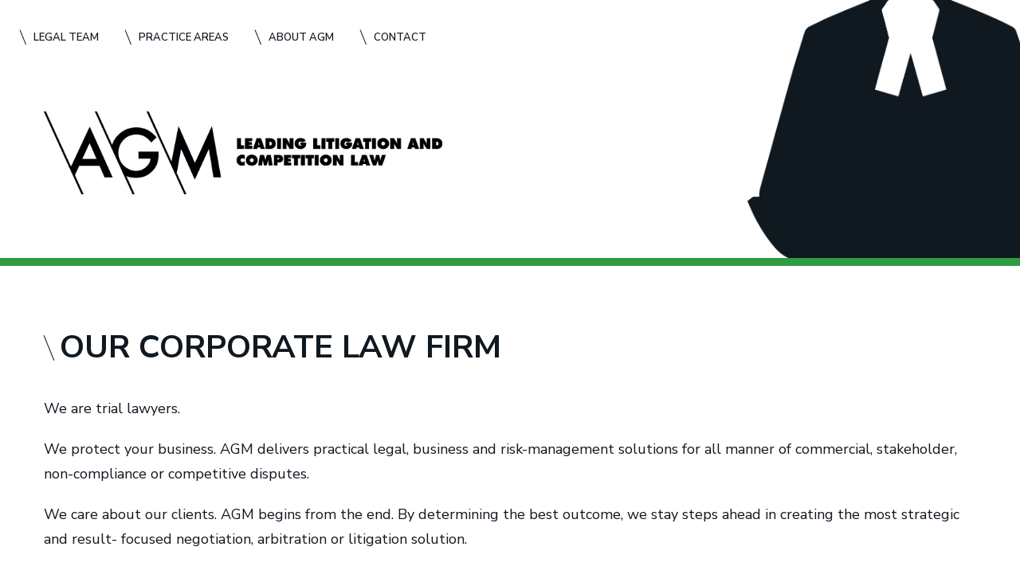

--- FILE ---
content_type: text/html; charset=UTF-8
request_url: https://www.agmlawyers.com/about-us/
body_size: 10440
content:
<!DOCTYPE html><html dir="ltr" lang="en-US"><head><meta charset="UTF-8"><meta name="viewport" content="width=device-width, initial-scale=1"><link rel="profile" href="http://gmpg.org/xfn/11"><link rel="pingback" href="https://www.agmlawyers.com/xmlrpc.php"><meta name="description" content="We are trial lawyers. We protect your business. AGM delivers practical legal, business and risk-management solutions for all manner of commercial, stakeholder, non-compliance or competitive disputes. We care about our clients. AGM begins from the end. By determining the best outcome, we stay steps ahead in creating the most strategic and result- focused negotiation, arbitration" /><meta name="robots" content="max-snippet:-1, max-image-preview:large, max-video-preview:-1" /><meta name="google-site-verification" content="WBoHzyWJS79wO1P0XG-cb0WfxkLlrWwjUmomfjTP6vc" /><link rel="canonical" href="https://www.agmlawyers.com/about-us/" /><meta name="generator" content="All in One SEO (AIOSEO) 4.9.2" /> <script type="application/ld+json" class="aioseo-schema">{"@context":"https:\/\/schema.org","@graph":[{"@type":"BreadcrumbList","@id":"https:\/\/www.agmlawyers.com\/about-us\/#breadcrumblist","itemListElement":[{"@type":"ListItem","@id":"https:\/\/www.agmlawyers.com#listItem","position":1,"name":"Home","item":"https:\/\/www.agmlawyers.com","nextItem":{"@type":"ListItem","@id":"https:\/\/www.agmlawyers.com\/about-us\/#listItem","name":"Our Corporate Law Firm"}},{"@type":"ListItem","@id":"https:\/\/www.agmlawyers.com\/about-us\/#listItem","position":2,"name":"Our Corporate Law Firm","previousItem":{"@type":"ListItem","@id":"https:\/\/www.agmlawyers.com#listItem","name":"Home"}}]},{"@type":"Organization","@id":"https:\/\/www.agmlawyers.com\/#organization","name":"Affleck Greene McMurtry LLP","description":"Litigation and Competition Law Firm - Affleck Greene McMurtry LLP","url":"https:\/\/www.agmlawyers.com\/","telephone":"+14163602800","logo":{"@type":"ImageObject","url":"https:\/\/www.agmlawyers.com\/wp-content\/uploads\/logo-concise.png","@id":"https:\/\/www.agmlawyers.com\/about-us\/#organizationLogo","width":171,"height":80},"image":{"@id":"https:\/\/www.agmlawyers.com\/about-us\/#organizationLogo"},"sameAs":["https:\/\/x.com\/theLitigatoragm","https:\/\/www.linkedin.com\/company\/agmlawyers\/"]},{"@type":"WebPage","@id":"https:\/\/www.agmlawyers.com\/about-us\/#webpage","url":"https:\/\/www.agmlawyers.com\/about-us\/","name":"Our Corporate Law Firm | Affleck Greene McMurtry LLP | Barristers","description":"We are trial lawyers. We protect your business. AGM delivers practical legal, business and risk-management solutions for all manner of commercial, stakeholder, non-compliance or competitive disputes. We care about our clients. AGM begins from the end. By determining the best outcome, we stay steps ahead in creating the most strategic and result- focused negotiation, arbitration","inLanguage":"en-US","isPartOf":{"@id":"https:\/\/www.agmlawyers.com\/#website"},"breadcrumb":{"@id":"https:\/\/www.agmlawyers.com\/about-us\/#breadcrumblist"},"datePublished":"2017-09-10T13:05:11-04:00","dateModified":"2021-03-23T14:57:37-04:00"},{"@type":"WebSite","@id":"https:\/\/www.agmlawyers.com\/#website","url":"https:\/\/www.agmlawyers.com\/","name":"Affleck Greene McMurtry LLP | Barristers","description":"Litigation and Competition Law Firm - Affleck Greene McMurtry LLP","inLanguage":"en-US","publisher":{"@id":"https:\/\/www.agmlawyers.com\/#organization"}}]}</script> <title>Our Corporate Law Firm | Affleck Greene McMurtry LLP | Barristers</title><meta name="description" content="Toronto&#039;s leading corporate law firm. We protect your business. We care about our clients. We can handle any case" /><link rel="canonical" href="https://www.agmlawyers.com/about-us/" /><meta property="og:locale" content="en_US" /><meta property="og:type" content="article" /><meta property="og:title" content="About AGM LLP - Leading Litigation and Competition Lawyers" /><meta property="og:description" content="Toronto&#039;s leading corporate law firm. We protect your business. We care about our clients. We can handle any case" /><meta property="og:url" content="https://www.agmlawyers.com/about-us/" /><meta property="og:site_name" content="Affleck Greene McMurtry LLP | Barristers" /><meta property="article:modified_time" content="2021-03-23T18:57:37+00:00" /><meta name="twitter:card" content="summary_large_image" /><meta name="twitter:label1" content="Est. reading time" /><meta name="twitter:data1" content="1 minute" /> <script type="application/ld+json" class="yoast-schema-graph">{"@context":"https://schema.org","@graph":[{"@type":"WebPage","@id":"https://www.agmlawyers.com/about-us/","url":"https://www.agmlawyers.com/about-us/","name":"About AGM LLP - Leading Litigation and Competition Lawyers","isPartOf":{"@id":"https://www.agmlawyers.com/#website"},"datePublished":"2017-09-10T17:05:11+00:00","dateModified":"2021-03-23T18:57:37+00:00","description":"Toronto's leading corporate law firm. We protect your business. We care about our clients. We can handle any case","breadcrumb":{"@id":"https://www.agmlawyers.com/about-us/#breadcrumb"},"inLanguage":"en-US","potentialAction":[{"@type":"ReadAction","target":["https://www.agmlawyers.com/about-us/"]}]},{"@type":"BreadcrumbList","@id":"https://www.agmlawyers.com/about-us/#breadcrumb","itemListElement":[{"@type":"ListItem","position":1,"name":"Home","item":"https://www.agmlawyers.com/"},{"@type":"ListItem","position":2,"name":"Our Corporate Law Firm"}]},{"@type":"WebSite","@id":"https://www.agmlawyers.com/#website","url":"https://www.agmlawyers.com/","name":"Affleck Greene McMurtry LLP | Barristers","description":"Litigation and Competition Law Firm - Affleck Greene McMurtry LLP","publisher":{"@id":"https://www.agmlawyers.com/#organization"},"potentialAction":[{"@type":"SearchAction","target":{"@type":"EntryPoint","urlTemplate":"https://www.agmlawyers.com/?s={search_term_string}"},"query-input":{"@type":"PropertyValueSpecification","valueRequired":true,"valueName":"search_term_string"}}],"inLanguage":"en-US"},{"@type":"Organization","@id":"https://www.agmlawyers.com/#organization","name":"Affleck Greene McMurtry LLP","url":"https://www.agmlawyers.com/","logo":{"@type":"ImageObject","inLanguage":"en-US","@id":"https://www.agmlawyers.com/#/schema/logo/image/","url":"https://www.agmlawyers.com/wp-content/uploads/logo-concise.png","contentUrl":"https://www.agmlawyers.com/wp-content/uploads/logo-concise.png","width":171,"height":80,"caption":"Affleck Greene McMurtry LLP"},"image":{"@id":"https://www.agmlawyers.com/#/schema/logo/image/"}}]}</script> <link rel='dns-prefetch' href='//fonts.googleapis.com' /><link rel="alternate" type="application/rss+xml" title="Affleck Greene McMurtry LLP | Barristers &raquo; Feed" href="https://www.agmlawyers.com/feed/" /><link rel="alternate" type="application/rss+xml" title="Affleck Greene McMurtry LLP | Barristers &raquo; Comments Feed" href="https://www.agmlawyers.com/comments/feed/" /><link rel="alternate" title="oEmbed (JSON)" type="application/json+oembed" href="https://www.agmlawyers.com/wp-json/oembed/1.0/embed?url=https%3A%2F%2Fwww.agmlawyers.com%2Fabout-us%2F" /><link rel="alternate" title="oEmbed (XML)" type="text/xml+oembed" href="https://www.agmlawyers.com/wp-json/oembed/1.0/embed?url=https%3A%2F%2Fwww.agmlawyers.com%2Fabout-us%2F&#038;format=xml" />  <script src="//www.googletagmanager.com/gtag/js?id=G-W0T3BRJSTD"  data-cfasync="false" data-wpfc-render="false" type="text/javascript" async></script> <script data-cfasync="false" data-wpfc-render="false" type="text/javascript">var em_version = '8.11.1';
				var em_track_user = true;
				var em_no_track_reason = '';
								var ExactMetricsDefaultLocations = {"page_location":"https:\/\/www.agmlawyers.com\/about-us\/"};
								if ( typeof ExactMetricsPrivacyGuardFilter === 'function' ) {
					var ExactMetricsLocations = (typeof ExactMetricsExcludeQuery === 'object') ? ExactMetricsPrivacyGuardFilter( ExactMetricsExcludeQuery ) : ExactMetricsPrivacyGuardFilter( ExactMetricsDefaultLocations );
				} else {
					var ExactMetricsLocations = (typeof ExactMetricsExcludeQuery === 'object') ? ExactMetricsExcludeQuery : ExactMetricsDefaultLocations;
				}

								var disableStrs = [
										'ga-disable-G-W0T3BRJSTD',
									];

				/* Function to detect opted out users */
				function __gtagTrackerIsOptedOut() {
					for (var index = 0; index < disableStrs.length; index++) {
						if (document.cookie.indexOf(disableStrs[index] + '=true') > -1) {
							return true;
						}
					}

					return false;
				}

				/* Disable tracking if the opt-out cookie exists. */
				if (__gtagTrackerIsOptedOut()) {
					for (var index = 0; index < disableStrs.length; index++) {
						window[disableStrs[index]] = true;
					}
				}

				/* Opt-out function */
				function __gtagTrackerOptout() {
					for (var index = 0; index < disableStrs.length; index++) {
						document.cookie = disableStrs[index] + '=true; expires=Thu, 31 Dec 2099 23:59:59 UTC; path=/';
						window[disableStrs[index]] = true;
					}
				}

				if ('undefined' === typeof gaOptout) {
					function gaOptout() {
						__gtagTrackerOptout();
					}
				}
								window.dataLayer = window.dataLayer || [];

				window.ExactMetricsDualTracker = {
					helpers: {},
					trackers: {},
				};
				if (em_track_user) {
					function __gtagDataLayer() {
						dataLayer.push(arguments);
					}

					function __gtagTracker(type, name, parameters) {
						if (!parameters) {
							parameters = {};
						}

						if (parameters.send_to) {
							__gtagDataLayer.apply(null, arguments);
							return;
						}

						if (type === 'event') {
														parameters.send_to = exactmetrics_frontend.v4_id;
							var hookName = name;
							if (typeof parameters['event_category'] !== 'undefined') {
								hookName = parameters['event_category'] + ':' + name;
							}

							if (typeof ExactMetricsDualTracker.trackers[hookName] !== 'undefined') {
								ExactMetricsDualTracker.trackers[hookName](parameters);
							} else {
								__gtagDataLayer('event', name, parameters);
							}
							
						} else {
							__gtagDataLayer.apply(null, arguments);
						}
					}

					__gtagTracker('js', new Date());
					__gtagTracker('set', {
						'developer_id.dNDMyYj': true,
											});
					if ( ExactMetricsLocations.page_location ) {
						__gtagTracker('set', ExactMetricsLocations);
					}
										__gtagTracker('config', 'G-W0T3BRJSTD', {"forceSSL":"true","link_attribution":"true"} );
										window.gtag = __gtagTracker;										(function () {
						/* https://developers.google.com/analytics/devguides/collection/analyticsjs/ */
						/* ga and __gaTracker compatibility shim. */
						var noopfn = function () {
							return null;
						};
						var newtracker = function () {
							return new Tracker();
						};
						var Tracker = function () {
							return null;
						};
						var p = Tracker.prototype;
						p.get = noopfn;
						p.set = noopfn;
						p.send = function () {
							var args = Array.prototype.slice.call(arguments);
							args.unshift('send');
							__gaTracker.apply(null, args);
						};
						var __gaTracker = function () {
							var len = arguments.length;
							if (len === 0) {
								return;
							}
							var f = arguments[len - 1];
							if (typeof f !== 'object' || f === null || typeof f.hitCallback !== 'function') {
								if ('send' === arguments[0]) {
									var hitConverted, hitObject = false, action;
									if ('event' === arguments[1]) {
										if ('undefined' !== typeof arguments[3]) {
											hitObject = {
												'eventAction': arguments[3],
												'eventCategory': arguments[2],
												'eventLabel': arguments[4],
												'value': arguments[5] ? arguments[5] : 1,
											}
										}
									}
									if ('pageview' === arguments[1]) {
										if ('undefined' !== typeof arguments[2]) {
											hitObject = {
												'eventAction': 'page_view',
												'page_path': arguments[2],
											}
										}
									}
									if (typeof arguments[2] === 'object') {
										hitObject = arguments[2];
									}
									if (typeof arguments[5] === 'object') {
										Object.assign(hitObject, arguments[5]);
									}
									if ('undefined' !== typeof arguments[1].hitType) {
										hitObject = arguments[1];
										if ('pageview' === hitObject.hitType) {
											hitObject.eventAction = 'page_view';
										}
									}
									if (hitObject) {
										action = 'timing' === arguments[1].hitType ? 'timing_complete' : hitObject.eventAction;
										hitConverted = mapArgs(hitObject);
										__gtagTracker('event', action, hitConverted);
									}
								}
								return;
							}

							function mapArgs(args) {
								var arg, hit = {};
								var gaMap = {
									'eventCategory': 'event_category',
									'eventAction': 'event_action',
									'eventLabel': 'event_label',
									'eventValue': 'event_value',
									'nonInteraction': 'non_interaction',
									'timingCategory': 'event_category',
									'timingVar': 'name',
									'timingValue': 'value',
									'timingLabel': 'event_label',
									'page': 'page_path',
									'location': 'page_location',
									'title': 'page_title',
									'referrer' : 'page_referrer',
								};
								for (arg in args) {
																		if (!(!args.hasOwnProperty(arg) || !gaMap.hasOwnProperty(arg))) {
										hit[gaMap[arg]] = args[arg];
									} else {
										hit[arg] = args[arg];
									}
								}
								return hit;
							}

							try {
								f.hitCallback();
							} catch (ex) {
							}
						};
						__gaTracker.create = newtracker;
						__gaTracker.getByName = newtracker;
						__gaTracker.getAll = function () {
							return [];
						};
						__gaTracker.remove = noopfn;
						__gaTracker.loaded = true;
						window['__gaTracker'] = __gaTracker;
					})();
									} else {
										console.log("");
					(function () {
						function __gtagTracker() {
							return null;
						}

						window['__gtagTracker'] = __gtagTracker;
						window['gtag'] = __gtagTracker;
					})();
									}</script>  
 <style id='wp-img-auto-sizes-contain-inline-css' type='text/css'>img:is([sizes=auto i],[sizes^="auto," i]){contain-intrinsic-size:3000px 1500px}
/*# sourceURL=wp-img-auto-sizes-contain-inline-css */</style><style id='wp-emoji-styles-inline-css' type='text/css'>img.wp-smiley, img.emoji {
		display: inline !important;
		border: none !important;
		box-shadow: none !important;
		height: 1em !important;
		width: 1em !important;
		margin: 0 0.07em !important;
		vertical-align: -0.1em !important;
		background: none !important;
		padding: 0 !important;
	}
/*# sourceURL=wp-emoji-styles-inline-css */</style><link rel='stylesheet' id='wp-block-library-css' href='https://www.agmlawyers.com/wp-includes/css/dist/block-library/style.min.css?ver=92541b0fdbe55cc2b73b8d23ef4effa9' type='text/css' media='all' /><style id='global-styles-inline-css' type='text/css'>:root{--wp--preset--aspect-ratio--square: 1;--wp--preset--aspect-ratio--4-3: 4/3;--wp--preset--aspect-ratio--3-4: 3/4;--wp--preset--aspect-ratio--3-2: 3/2;--wp--preset--aspect-ratio--2-3: 2/3;--wp--preset--aspect-ratio--16-9: 16/9;--wp--preset--aspect-ratio--9-16: 9/16;--wp--preset--color--black: #000000;--wp--preset--color--cyan-bluish-gray: #abb8c3;--wp--preset--color--white: #ffffff;--wp--preset--color--pale-pink: #f78da7;--wp--preset--color--vivid-red: #cf2e2e;--wp--preset--color--luminous-vivid-orange: #ff6900;--wp--preset--color--luminous-vivid-amber: #fcb900;--wp--preset--color--light-green-cyan: #7bdcb5;--wp--preset--color--vivid-green-cyan: #00d084;--wp--preset--color--pale-cyan-blue: #8ed1fc;--wp--preset--color--vivid-cyan-blue: #0693e3;--wp--preset--color--vivid-purple: #9b51e0;--wp--preset--gradient--vivid-cyan-blue-to-vivid-purple: linear-gradient(135deg,rgb(6,147,227) 0%,rgb(155,81,224) 100%);--wp--preset--gradient--light-green-cyan-to-vivid-green-cyan: linear-gradient(135deg,rgb(122,220,180) 0%,rgb(0,208,130) 100%);--wp--preset--gradient--luminous-vivid-amber-to-luminous-vivid-orange: linear-gradient(135deg,rgb(252,185,0) 0%,rgb(255,105,0) 100%);--wp--preset--gradient--luminous-vivid-orange-to-vivid-red: linear-gradient(135deg,rgb(255,105,0) 0%,rgb(207,46,46) 100%);--wp--preset--gradient--very-light-gray-to-cyan-bluish-gray: linear-gradient(135deg,rgb(238,238,238) 0%,rgb(169,184,195) 100%);--wp--preset--gradient--cool-to-warm-spectrum: linear-gradient(135deg,rgb(74,234,220) 0%,rgb(151,120,209) 20%,rgb(207,42,186) 40%,rgb(238,44,130) 60%,rgb(251,105,98) 80%,rgb(254,248,76) 100%);--wp--preset--gradient--blush-light-purple: linear-gradient(135deg,rgb(255,206,236) 0%,rgb(152,150,240) 100%);--wp--preset--gradient--blush-bordeaux: linear-gradient(135deg,rgb(254,205,165) 0%,rgb(254,45,45) 50%,rgb(107,0,62) 100%);--wp--preset--gradient--luminous-dusk: linear-gradient(135deg,rgb(255,203,112) 0%,rgb(199,81,192) 50%,rgb(65,88,208) 100%);--wp--preset--gradient--pale-ocean: linear-gradient(135deg,rgb(255,245,203) 0%,rgb(182,227,212) 50%,rgb(51,167,181) 100%);--wp--preset--gradient--electric-grass: linear-gradient(135deg,rgb(202,248,128) 0%,rgb(113,206,126) 100%);--wp--preset--gradient--midnight: linear-gradient(135deg,rgb(2,3,129) 0%,rgb(40,116,252) 100%);--wp--preset--font-size--small: 13px;--wp--preset--font-size--medium: 20px;--wp--preset--font-size--large: 36px;--wp--preset--font-size--x-large: 42px;--wp--preset--spacing--20: 0.44rem;--wp--preset--spacing--30: 0.67rem;--wp--preset--spacing--40: 1rem;--wp--preset--spacing--50: 1.5rem;--wp--preset--spacing--60: 2.25rem;--wp--preset--spacing--70: 3.38rem;--wp--preset--spacing--80: 5.06rem;--wp--preset--shadow--natural: 6px 6px 9px rgba(0, 0, 0, 0.2);--wp--preset--shadow--deep: 12px 12px 50px rgba(0, 0, 0, 0.4);--wp--preset--shadow--sharp: 6px 6px 0px rgba(0, 0, 0, 0.2);--wp--preset--shadow--outlined: 6px 6px 0px -3px rgb(255, 255, 255), 6px 6px rgb(0, 0, 0);--wp--preset--shadow--crisp: 6px 6px 0px rgb(0, 0, 0);}:where(.is-layout-flex){gap: 0.5em;}:where(.is-layout-grid){gap: 0.5em;}body .is-layout-flex{display: flex;}.is-layout-flex{flex-wrap: wrap;align-items: center;}.is-layout-flex > :is(*, div){margin: 0;}body .is-layout-grid{display: grid;}.is-layout-grid > :is(*, div){margin: 0;}:where(.wp-block-columns.is-layout-flex){gap: 2em;}:where(.wp-block-columns.is-layout-grid){gap: 2em;}:where(.wp-block-post-template.is-layout-flex){gap: 1.25em;}:where(.wp-block-post-template.is-layout-grid){gap: 1.25em;}.has-black-color{color: var(--wp--preset--color--black) !important;}.has-cyan-bluish-gray-color{color: var(--wp--preset--color--cyan-bluish-gray) !important;}.has-white-color{color: var(--wp--preset--color--white) !important;}.has-pale-pink-color{color: var(--wp--preset--color--pale-pink) !important;}.has-vivid-red-color{color: var(--wp--preset--color--vivid-red) !important;}.has-luminous-vivid-orange-color{color: var(--wp--preset--color--luminous-vivid-orange) !important;}.has-luminous-vivid-amber-color{color: var(--wp--preset--color--luminous-vivid-amber) !important;}.has-light-green-cyan-color{color: var(--wp--preset--color--light-green-cyan) !important;}.has-vivid-green-cyan-color{color: var(--wp--preset--color--vivid-green-cyan) !important;}.has-pale-cyan-blue-color{color: var(--wp--preset--color--pale-cyan-blue) !important;}.has-vivid-cyan-blue-color{color: var(--wp--preset--color--vivid-cyan-blue) !important;}.has-vivid-purple-color{color: var(--wp--preset--color--vivid-purple) !important;}.has-black-background-color{background-color: var(--wp--preset--color--black) !important;}.has-cyan-bluish-gray-background-color{background-color: var(--wp--preset--color--cyan-bluish-gray) !important;}.has-white-background-color{background-color: var(--wp--preset--color--white) !important;}.has-pale-pink-background-color{background-color: var(--wp--preset--color--pale-pink) !important;}.has-vivid-red-background-color{background-color: var(--wp--preset--color--vivid-red) !important;}.has-luminous-vivid-orange-background-color{background-color: var(--wp--preset--color--luminous-vivid-orange) !important;}.has-luminous-vivid-amber-background-color{background-color: var(--wp--preset--color--luminous-vivid-amber) !important;}.has-light-green-cyan-background-color{background-color: var(--wp--preset--color--light-green-cyan) !important;}.has-vivid-green-cyan-background-color{background-color: var(--wp--preset--color--vivid-green-cyan) !important;}.has-pale-cyan-blue-background-color{background-color: var(--wp--preset--color--pale-cyan-blue) !important;}.has-vivid-cyan-blue-background-color{background-color: var(--wp--preset--color--vivid-cyan-blue) !important;}.has-vivid-purple-background-color{background-color: var(--wp--preset--color--vivid-purple) !important;}.has-black-border-color{border-color: var(--wp--preset--color--black) !important;}.has-cyan-bluish-gray-border-color{border-color: var(--wp--preset--color--cyan-bluish-gray) !important;}.has-white-border-color{border-color: var(--wp--preset--color--white) !important;}.has-pale-pink-border-color{border-color: var(--wp--preset--color--pale-pink) !important;}.has-vivid-red-border-color{border-color: var(--wp--preset--color--vivid-red) !important;}.has-luminous-vivid-orange-border-color{border-color: var(--wp--preset--color--luminous-vivid-orange) !important;}.has-luminous-vivid-amber-border-color{border-color: var(--wp--preset--color--luminous-vivid-amber) !important;}.has-light-green-cyan-border-color{border-color: var(--wp--preset--color--light-green-cyan) !important;}.has-vivid-green-cyan-border-color{border-color: var(--wp--preset--color--vivid-green-cyan) !important;}.has-pale-cyan-blue-border-color{border-color: var(--wp--preset--color--pale-cyan-blue) !important;}.has-vivid-cyan-blue-border-color{border-color: var(--wp--preset--color--vivid-cyan-blue) !important;}.has-vivid-purple-border-color{border-color: var(--wp--preset--color--vivid-purple) !important;}.has-vivid-cyan-blue-to-vivid-purple-gradient-background{background: var(--wp--preset--gradient--vivid-cyan-blue-to-vivid-purple) !important;}.has-light-green-cyan-to-vivid-green-cyan-gradient-background{background: var(--wp--preset--gradient--light-green-cyan-to-vivid-green-cyan) !important;}.has-luminous-vivid-amber-to-luminous-vivid-orange-gradient-background{background: var(--wp--preset--gradient--luminous-vivid-amber-to-luminous-vivid-orange) !important;}.has-luminous-vivid-orange-to-vivid-red-gradient-background{background: var(--wp--preset--gradient--luminous-vivid-orange-to-vivid-red) !important;}.has-very-light-gray-to-cyan-bluish-gray-gradient-background{background: var(--wp--preset--gradient--very-light-gray-to-cyan-bluish-gray) !important;}.has-cool-to-warm-spectrum-gradient-background{background: var(--wp--preset--gradient--cool-to-warm-spectrum) !important;}.has-blush-light-purple-gradient-background{background: var(--wp--preset--gradient--blush-light-purple) !important;}.has-blush-bordeaux-gradient-background{background: var(--wp--preset--gradient--blush-bordeaux) !important;}.has-luminous-dusk-gradient-background{background: var(--wp--preset--gradient--luminous-dusk) !important;}.has-pale-ocean-gradient-background{background: var(--wp--preset--gradient--pale-ocean) !important;}.has-electric-grass-gradient-background{background: var(--wp--preset--gradient--electric-grass) !important;}.has-midnight-gradient-background{background: var(--wp--preset--gradient--midnight) !important;}.has-small-font-size{font-size: var(--wp--preset--font-size--small) !important;}.has-medium-font-size{font-size: var(--wp--preset--font-size--medium) !important;}.has-large-font-size{font-size: var(--wp--preset--font-size--large) !important;}.has-x-large-font-size{font-size: var(--wp--preset--font-size--x-large) !important;}
/*# sourceURL=global-styles-inline-css */</style><style id='classic-theme-styles-inline-css' type='text/css'>/*! This file is auto-generated */
.wp-block-button__link{color:#fff;background-color:#32373c;border-radius:9999px;box-shadow:none;text-decoration:none;padding:calc(.667em + 2px) calc(1.333em + 2px);font-size:1.125em}.wp-block-file__button{background:#32373c;color:#fff;text-decoration:none}
/*# sourceURL=/wp-includes/css/classic-themes.min.css */</style><link rel='stylesheet' id='me-spr-block-styles-css' href='https://www.agmlawyers.com/wp-content/plugins/simple-post-redirect//css/block-styles.min.css?ver=92541b0fdbe55cc2b73b8d23ef4effa9' type='text/css' media='all' /><link rel='stylesheet' id='agmlawyers-google-fonts-css' href='https://fonts.googleapis.com/css?family=Nunito+Sans%3A400%2C400i%2C600%2C700%2C700i%2C900&#038;ver=1.0' type='text/css' media='all' /><link rel='stylesheet' id='agmlawyers-core-css' href='https://www.agmlawyers.com/wp-content/themes/websherpa-agmlawyers-2019/assets/css/core.min.css?ver=1.17' type='text/css' media='all' /><link rel='stylesheet' id='agmlawyers-slick-css' href='https://www.agmlawyers.com/wp-content/cache/autoptimize/css/autoptimize_single_792947e19d91a7a894ec31973f22dce4.css?ver=1.17' type='text/css' media='all' /><link rel='stylesheet' id='agmlawyers-css' href='https://www.agmlawyers.com/wp-content/themes/websherpa-agmlawyers-2019/style.css?ver=1.17' type='text/css' media='all' /> <script data-cfasync="false" data-wpfc-render="false" type="text/javascript" id='exactmetrics-frontend-script-js-extra'>var exactmetrics_frontend = {"js_events_tracking":"true","download_extensions":"doc,pdf,ppt,zip,xls,docx,pptx,xlsx","inbound_paths":"[{\"path\":\"\\\/go\\\/\",\"label\":\"affiliate\"},{\"path\":\"\\\/recommend\\\/\",\"label\":\"affiliate\"}]","home_url":"https:\/\/www.agmlawyers.com","hash_tracking":"false","v4_id":"G-W0T3BRJSTD"};</script> <script type="text/javascript" src="https://www.agmlawyers.com/wp-includes/js/jquery/jquery.min.js?ver=3.7.1" id="jquery-core-js"></script> <link rel="https://api.w.org/" href="https://www.agmlawyers.com/wp-json/" /><link rel="alternate" title="JSON" type="application/json" href="https://www.agmlawyers.com/wp-json/wp/v2/pages/113" /><link rel="EditURI" type="application/rsd+xml" title="RSD" href="https://www.agmlawyers.com/xmlrpc.php?rsd" /><link rel='shortlink' href='https://www.agmlawyers.com/?p=113' /><meta name='simple_monitor_key' content='d5e35c1ce98baf52a628b480443a'/><style type="text/css">.recentcomments a{display:inline !important;padding:0 !important;margin:0 !important;}</style><link rel="icon" href="https://www.agmlawyers.com/wp-content/uploads/cropped-agm-favicon-1-32x32.png" sizes="32x32" /><link rel="icon" href="https://www.agmlawyers.com/wp-content/uploads/cropped-agm-favicon-1-192x192.png" sizes="192x192" /><link rel="apple-touch-icon" href="https://www.agmlawyers.com/wp-content/uploads/cropped-agm-favicon-1-180x180.png" /><meta name="msapplication-TileImage" content="https://www.agmlawyers.com/wp-content/uploads/cropped-agm-favicon-1-270x270.png" /> <script type="application/ld+json">{
  "@context": "http://schema.org",
  "@type": "LegalService",
  "name": "Affleck Greene McMurtry LLP",
  "description": "The leading litigation and competition law in Toronto",
  "url": "https://www.agmlawyers.com/",
  "telephone": "+1 416-360-2800",
  "email": "mailto:info@agmlawyers.com",
  "image": "https://www.agmlawyers.com/wp-content/themes/websherpa-agmlawyers-2019/assets/img/logo-2x.png",
  "address": {
    "@type": "PostalAddress",
    "addressLocality": "Toronto",
    "addressRegion": "Ontario",
    "postalCode": "M5H 2V1",
    "streetAddress": "365 Bay Street, Suite 200",
	"addressCountry": "Canada"
  },
  "geo": {
    "@type": "GeoCoordinates",
    "longitude": "-79.3831159",
    "latitude": "43.6510054"
  },
  "sameAs": [
    "https://twitter.com/theLitigatoragm",
	"https://www.linkedin.com/company/agmlawyers/"
  ]
}</script> </head><body class="wp-singular page-template-default page page-id-113 wp-theme-websherpa-agmlawyers-2019"><div id="agmlawyers-site" class="agmlawyers-site"> <a class="agmlawyers-skip-link agmlawyers-screen-reader-text">Skip to content</a><div class="agmlawyers-screen-reader-text">Affleck Greene McMurtry LLP | Barristers</div><header class="agmlawyers-site-header" style="background-image: url( https://www.agmlawyers.com/wp-content/themes/websherpa-agmlawyers-2019/assets/img/rob.png );"><div class="agmlawyers-header-menu"><div class="agmlawyers-header-menu-content"> <a class="agmlawyers-overlay-menu-open-button agmlawyers-menu-button" href="#"><span></span> Menu</a><div class="agmlawyers-main-nav"><ul id="agmlawyers-main-menu" class="agmlawyers-main-menu"><li id="menu-item-49" class="menu-item menu-item-type-custom menu-item-object-custom menu-item-49"><a href="https://www.agmlawyers.com/lawyers/">Legal Team</a></li><li id="menu-item-85" class="menu-item menu-item-type-post_type menu-item-object-page menu-item-85"><a href="https://www.agmlawyers.com/practice-areas/">Practice Areas</a></li><li id="menu-item-122" class="menu-item menu-item-type-post_type menu-item-object-page current-menu-item page_item page-item-113 current_page_item menu-item-122"><a href="https://www.agmlawyers.com/about-us/" aria-current="page">About AGM</a></li><li id="menu-item-121" class="menu-item menu-item-type-post_type menu-item-object-page menu-item-121"><a href="https://www.agmlawyers.com/contact/">Contact</a></li></ul></div><div class="agmlawyers-header-menu-logo"> <a href="https://www.agmlawyers.com/"><img src="https://www.agmlawyers.com/wp-content/themes/websherpa-agmlawyers-2019/assets/img/logo-concise.png" alt="Affkeck Greene McMurtry LLP"></a></div></div></div><div class="agmlawyers-wrapper"><div class="agmlawyers-header-content"><div class="agmlawyers-header-logo"> <a href="https://www.agmlawyers.com/"> <img class="agmlawyers-header-logo-image" src="https://www.agmlawyers.com/wp-content/themes/websherpa-agmlawyers-2019/assets/img/logo.png" srcset="https://www.agmlawyers.com/wp-content/themes/websherpa-agmlawyers-2019/assets/img/logo.png 1x, https://www.agmlawyers.com/wp-content/themes/websherpa-agmlawyers-2019/assets/img/logo-2x.png 2x" alt="Affleck Greene McMurtry LLP | Barristers"> <img class="agmlawyers-header-logo-image-concise" src="https://www.agmlawyers.com/wp-content/themes/websherpa-agmlawyers-2019/assets/img/logo-concise.png" srcset="https://www.agmlawyers.com/wp-content/themes/websherpa-agmlawyers-2019/assets/img/logo-concise.png 1x, https://www.agmlawyers.com/wp-content/themes/websherpa-agmlawyers-2019/assets/img/logo-concise-2x.png 2x" alt="Affleck Greene McMurtry LLP | Barristers"> </a></div></div></div></header><div class="agmlawyers-site-middle"><div class="agmlawyers-section"><div class="agmlawyers-block"><div class="agmlawyers-wrapper"><div class="agmlawyers-site-content"><div class="agmlawyers-site-main"><div class="agmlawyers-block-intro"><div class="agmlawyers-block-intro-title-block"><h1 class="agmlawyers-block-intro-title"><span class="agmlawyers-slash">Our Corporate Law Firm</span></h1></div></div><div class="agmlawyers-entry-content"><p>We are trial lawyers.</p><p>We protect your business. AGM delivers practical legal, business and risk-management solutions for all manner of commercial, stakeholder, non-compliance or competitive disputes.</p><p>We care about our clients. AGM begins from the end. By determining the best outcome, we stay steps ahead in creating the most strategic and result- focused negotiation, arbitration or litigation solution.</p><p>We can handle any case. AGM is ready, willing and able to take the case to court. Our reputation in the courtroom frequently enables us to resolve complex legal and business disputes in the most expedient manner – and always with our clients’ best interest and bottom-line in mind.</p></div></div></div></div></div><div class="agmlawyers-block-trust agmlawyers-block"><div class="agmlawyers-wrapper"><h2 class="agmlawyers-block-heading"><span class="agmlawyers-slash">WHAT OTHERS SAY ABOUT US</span></h2><div class="agmlawyers-block-container"><div class="agmlawyers-block-content"><div class="agmlawyers-trust-grid"><div class="agmlawyers-trust-grid-cell-seals agmlawyers-trust-grid-cell"><div class="agmlawyers-seals-grid"><div class="agmlawyers-seals-grid-cell"> <a href="https://www.martindale.com/organization/affleck-greene-mcmurtry-llp-1085084/toronto-ontario-1325159-f/" target="_blank"> <img src="https://www.agmlawyers.com/wp-content/uploads/Peer-Review-Preeminent-AV-2025-2.png" alt="http://Martindale-Hubbell%20AV%20Rated%20Badge%202025%20-%20Professional%20Excellence"> </a></div><div class="agmlawyers-seals-grid-cell"> <a href="https://www.bestlawyers.com/firms/affleck-greene-mcmurtry-llp/38002/CA" target="_blank"> <img src="https://www.agmlawyers.com/wp-content/uploads/Best-Lawyers-Firm-Logo-300x91.png" alt="http://Best%20Lawyers%202025"> </a></div><div class="agmlawyers-seals-grid-cell"> <a href="https://www.martindale.com/organization/affleck-greene-mcmurtry-llp-1085084/" target="_blank"> <img src="https://www.agmlawyers.com/wp-content/uploads/FIRM-PEER-RATED-WH-300-1.png" alt="http://Martindale-Hubbell%20AV%20Rated%20Badge%202025%20-%20Ethics"> </a></div><div class="agmlawyers-seals-grid-cell"> <a href="https://adstandards.ca/about/membership/member-logos/#:~:text=Agencies-,Professional%20%26%20Research%20Services,-Industry%20Supporters" target="_blank"> <img src="https://www.agmlawyers.com/wp-content/uploads/ASC-.png" alt="http://ASC%20Member"> </a></div></div></div></div></div></div></div></div></div></div><footer class="agmlawyers-site-footer"><div class="agmlawyers-footer-logo"> <a href="https://www.agmlawyers.com/"><img src="https://www.agmlawyers.com/wp-content/themes/websherpa-agmlawyers-2019/assets/img/logo-light.png" srcset="https://www.agmlawyers.com/wp-content/themes/websherpa-agmlawyers-2019/assets/img/logo-light.png 1x, https://www.agmlawyers.com/wp-content/themes/websherpa-agmlawyers-2019/assets/img/logo-light-2x.png 2x" alt="Affleck Greene McMurtry LLP | Barristers"></a></div><div class="agmlawyers-footer-contact-unit agmlawyers-contact-unit-grid"><div class="agmlawyers-contact-unit-address agmlawyers-contact-unit-cell"><h3 class="agmlawyers-contact-unit-title">Affleck Greene McMurtry LLP</h3><div class="agmlawyers-contact-unit-content"> <a target="_blank" href="http://maps.google.com/?q=Affleck%20Greene%20McMurtry%20LLP%20365%20Bay%20Street,%20Suite%20200Toronto,%20Ontario,%20Canada%20M5H%202V1"> <span class="agmlawyers-contact-unit-address-text">365 Bay Street, Suite 200<br> Toronto, Ontario, Canada M5H 2V1</span> <span class="agmlawyers-contact-unit-address-link"><i class="fa fa-map-o" aria-hidden="true"></i> View Map</span> </a></div></div><div class="agmlawyers-contact-unit-directory-links agmlawyers-contact-unit-cell"><h3 class="agmlawyers-contact-unit-title">Directories</h3><div class="agmlawyers-contact-unit-content"> <a href="https://www.agmlawyers.com/lawyers/"><span class="agmlawyers-slash">Lawyers</span></a> <a href="https://www.agmlawyers.com/staff/"><span class="agmlawyers-slash">Staff</span></a></div></div><div class="agmlawyers-contact-unit-contact-info agmlawyers-contact-unit-cell agmlawyers-contact-info"><div class="agmlawyers-contact-info-grid"><div class="agmlawyers-contact-info-phone agmlawyers-contact-info-cell"><div class="agmlawyers-contact-info-title">Tel / Fax</div><div class="agmlawyers-contact-info-description"> <a href="tel:+1 416-360-2800">+1 416-360-2800</a></div></div><div class="agmlawyers-contact-info-email agmlawyers-contact-info-cell"><div class="agmlawyers-contact-info-title">Email</div><div class="agmlawyers-contact-info-description"> <a href="mailto:info@agmlawyers.com">info@agmlawyers.com</a></div></div><div class="agmlawyers-contact-info-social-profiles agmlawyers-contact-info-cell"><div class="agmlawyers-contact-info-title">Follow</div><div class="agmlawyers-contact-info-description"><div class="agmlawyers-social-profiles"> <a target="_blank" href="https://twitter.com/theLitigatoragm"><i class="fa fa-twitter" aria-hidden="true"></i> <span>Twitter</span></a> <a target="_blank" href="https://www.linkedin.com/company/agmlawyers/"><i class="fa fa-linkedin" aria-hidden="true"></i> <span>LinkedIn</span></a></div></div></div></div></div></div><div class="agmlawyers-footer-bottom"><div class="agmlawyers-footer-copyright agmlawyers-footer-bottom-cell">&copy; 2026 Affleck Greene McMurtry LLP</div><div class="agmlawyers-footer-menu agmlawyers-footer-bottom-cell"><div class="agmlawyers-footer-nav"><ul id="agmlawyers-footer-menu" class="agmlawyers-footer-menu"><li id="menu-item-112" class="menu-item menu-item-type-post_type menu-item-object-page menu-item-112"><a href="https://www.agmlawyers.com/terms-conditions/">Terms &#038; Conditions</a></li></ul></div></div><div class="agmlawyers-footer-credit agmlawyers-footer-bottom-cell">Site maintained by <a href="https://www.marcgordon.ca" target="_blank">Marc Gordon</a></div></div></footer><div class="agmlawyers-overlay-menu agmlawyers-overlay"><div class="agmlawyers-overlay-background"></div><div class="agmlawyers-overlay-content"><div class="agmlawyers-overlay-header"><div class="agmlawyers-overlay-menu-logo"> <a href="https://www.agmlawyers.com/"><img class="agmlawyers-header-logo-image-concise" src="https://www.agmlawyers.com/wp-content/themes/websherpa-agmlawyers-2019/assets/img/logo-concise.png" srcset="https://www.agmlawyers.com/wp-content/themes/websherpa-agmlawyers-2019/assets/img/logo-concise.png 1x, https://www.agmlawyers.com/wp-content/themes/websherpa-agmlawyers-2019/assets/img/logo-concise-2x.png 2x" alt="Affleck Greene McMurtry LLP | Barristers"></a></div> <a class="agmlawyers-overlay-menu-close-button agmlawyers-overlay-close-button" href="#"><i class="fa fa-times" aria-hidden="true"></i></a></div><div class="agmlawyers-mobile-nav"><ul id="agmlawyers-mobile-menu" class="agmlawyers-mobile-menu"><li class="menu-item menu-item-type-custom menu-item-object-custom menu-item-49"><a href="https://www.agmlawyers.com/lawyers/">Legal Team</a></li><li class="menu-item menu-item-type-post_type menu-item-object-page menu-item-85"><a href="https://www.agmlawyers.com/practice-areas/">Practice Areas</a></li><li class="menu-item menu-item-type-post_type menu-item-object-page current-menu-item page_item page-item-113 current_page_item menu-item-122"><a href="https://www.agmlawyers.com/about-us/" aria-current="page">About AGM</a></li><li class="menu-item menu-item-type-post_type menu-item-object-page menu-item-121"><a href="https://www.agmlawyers.com/contact/">Contact</a></li></ul></div></div></div></div> <script type="speculationrules">{"prefetch":[{"source":"document","where":{"and":[{"href_matches":"/*"},{"not":{"href_matches":["/wp-*.php","/wp-admin/*","/wp-content/uploads/*","/wp-content/*","/wp-content/plugins/*","/wp-content/themes/websherpa-agmlawyers-2019/*","/*\\?(.+)"]}},{"not":{"selector_matches":"a[rel~=\"nofollow\"]"}},{"not":{"selector_matches":".no-prefetch, .no-prefetch a"}}]},"eagerness":"conservative"}]}</script> <script type="module"  src="https://www.agmlawyers.com/wp-content/plugins/all-in-one-seo-pack/dist/Lite/assets/table-of-contents.95d0dfce.js?ver=4.9.2" id="aioseo/js/src/vue/standalone/blocks/table-of-contents/frontend.js-js"></script> <script type="text/javascript" id="agmlawyers-core-js-js-extra">var agmlawyers_js_object = {"ajax_url":"https://www.agmlawyers.com/wp-admin/admin-ajax.php"};
//# sourceURL=agmlawyers-core-js-js-extra</script> <script type="text/javascript" id="wp_slimstat-js-extra">var SlimStatParams = {"transport":"ajax","ajaxurl_rest":"https://www.agmlawyers.com/wp-json/slimstat/v1/hit","ajaxurl_ajax":"https://www.agmlawyers.com/wp-admin/admin-ajax.php","ajaxurl_adblock":"https://www.agmlawyers.com/request/4fe4be2530a73a106e0353004421c71a/","ajaxurl":"https://www.agmlawyers.com/wp-admin/admin-ajax.php","baseurl":"/","dnt":"noslimstat,ab-item","ci":"YTozOntzOjEyOiJjb250ZW50X3R5cGUiO3M6NDoicGFnZSI7czoxMDoiY29udGVudF9pZCI7aToxMTM7czo2OiJhdXRob3IiO3M6NzoibWdvcmRvbiI7fQ--.98fa1a4949d45d372d3d7715406516d5","wp_rest_nonce":"db6db748af"};
//# sourceURL=wp_slimstat-js-extra</script> <script id="wp-emoji-settings" type="application/json">{"baseUrl":"https://s.w.org/images/core/emoji/17.0.2/72x72/","ext":".png","svgUrl":"https://s.w.org/images/core/emoji/17.0.2/svg/","svgExt":".svg","source":{"concatemoji":"https://www.agmlawyers.com/wp-includes/js/wp-emoji-release.min.js?ver=92541b0fdbe55cc2b73b8d23ef4effa9"}}</script> <script type="module">/*! This file is auto-generated */
const a=JSON.parse(document.getElementById("wp-emoji-settings").textContent),o=(window._wpemojiSettings=a,"wpEmojiSettingsSupports"),s=["flag","emoji"];function i(e){try{var t={supportTests:e,timestamp:(new Date).valueOf()};sessionStorage.setItem(o,JSON.stringify(t))}catch(e){}}function c(e,t,n){e.clearRect(0,0,e.canvas.width,e.canvas.height),e.fillText(t,0,0);t=new Uint32Array(e.getImageData(0,0,e.canvas.width,e.canvas.height).data);e.clearRect(0,0,e.canvas.width,e.canvas.height),e.fillText(n,0,0);const a=new Uint32Array(e.getImageData(0,0,e.canvas.width,e.canvas.height).data);return t.every((e,t)=>e===a[t])}function p(e,t){e.clearRect(0,0,e.canvas.width,e.canvas.height),e.fillText(t,0,0);var n=e.getImageData(16,16,1,1);for(let e=0;e<n.data.length;e++)if(0!==n.data[e])return!1;return!0}function u(e,t,n,a){switch(t){case"flag":return n(e,"\ud83c\udff3\ufe0f\u200d\u26a7\ufe0f","\ud83c\udff3\ufe0f\u200b\u26a7\ufe0f")?!1:!n(e,"\ud83c\udde8\ud83c\uddf6","\ud83c\udde8\u200b\ud83c\uddf6")&&!n(e,"\ud83c\udff4\udb40\udc67\udb40\udc62\udb40\udc65\udb40\udc6e\udb40\udc67\udb40\udc7f","\ud83c\udff4\u200b\udb40\udc67\u200b\udb40\udc62\u200b\udb40\udc65\u200b\udb40\udc6e\u200b\udb40\udc67\u200b\udb40\udc7f");case"emoji":return!a(e,"\ud83e\u1fac8")}return!1}function f(e,t,n,a){let r;const o=(r="undefined"!=typeof WorkerGlobalScope&&self instanceof WorkerGlobalScope?new OffscreenCanvas(300,150):document.createElement("canvas")).getContext("2d",{willReadFrequently:!0}),s=(o.textBaseline="top",o.font="600 32px Arial",{});return e.forEach(e=>{s[e]=t(o,e,n,a)}),s}function r(e){var t=document.createElement("script");t.src=e,t.defer=!0,document.head.appendChild(t)}a.supports={everything:!0,everythingExceptFlag:!0},new Promise(t=>{let n=function(){try{var e=JSON.parse(sessionStorage.getItem(o));if("object"==typeof e&&"number"==typeof e.timestamp&&(new Date).valueOf()<e.timestamp+604800&&"object"==typeof e.supportTests)return e.supportTests}catch(e){}return null}();if(!n){if("undefined"!=typeof Worker&&"undefined"!=typeof OffscreenCanvas&&"undefined"!=typeof URL&&URL.createObjectURL&&"undefined"!=typeof Blob)try{var e="postMessage("+f.toString()+"("+[JSON.stringify(s),u.toString(),c.toString(),p.toString()].join(",")+"));",a=new Blob([e],{type:"text/javascript"});const r=new Worker(URL.createObjectURL(a),{name:"wpTestEmojiSupports"});return void(r.onmessage=e=>{i(n=e.data),r.terminate(),t(n)})}catch(e){}i(n=f(s,u,c,p))}t(n)}).then(e=>{for(const n in e)a.supports[n]=e[n],a.supports.everything=a.supports.everything&&a.supports[n],"flag"!==n&&(a.supports.everythingExceptFlag=a.supports.everythingExceptFlag&&a.supports[n]);var t;a.supports.everythingExceptFlag=a.supports.everythingExceptFlag&&!a.supports.flag,a.supports.everything||((t=a.source||{}).concatemoji?r(t.concatemoji):t.wpemoji&&t.twemoji&&(r(t.twemoji),r(t.wpemoji)))});
//# sourceURL=https://www.agmlawyers.com/wp-includes/js/wp-emoji-loader.min.js</script> <script defer src="https://www.agmlawyers.com/wp-content/cache/autoptimize/js/autoptimize_be7b1aec33b45f7f87d9226f3d3e2cc6.js"></script></body></html>

<!-- Page cached by LiteSpeed Cache 7.7 on 2026-01-21 05:48:11 -->

--- FILE ---
content_type: text/html; charset=UTF-8
request_url: https://www.agmlawyers.com/wp-admin/admin-ajax.php
body_size: -215
content:
38820.3b94258fd13042d8d58ba793e06e3978

--- FILE ---
content_type: text/css
request_url: https://www.agmlawyers.com/wp-content/themes/websherpa-agmlawyers-2019/assets/css/core.min.css?ver=1.17
body_size: 17422
content:
html {
    line-height: 1.15;
    -webkit-text-size-adjust: 100%;
    -ms-text-size-adjust: 100%;
}
body {
    margin: 0;
}
article,
aside,
footer,
header,
nav,
section {
    display: block;
}
h1 {
    margin: 0.67em 0;
    font-size: 2em;
}
figcaption,
figure,
main {
    display: block;
}
figure {
    margin: 1em 40px;
}
hr {
    overflow: visible;
    -webkit-box-sizing: content-box;
    box-sizing: content-box;
    height: 0;
}
pre {
    font-family: monospace, monospace;
    font-size: 1em;
}
a {
    background-color: transparent;
    -webkit-text-decoration-skip: objects;
}
abbr[title] {
    border-bottom: 0;
    text-decoration: underline;
    -webkit-text-decoration: underline dotted;
    text-decoration: underline dotted;
}
b,
strong {
    font-weight: inherit;
}
b,
strong {
    font-weight: bolder;
}
code,
kbd,
samp {
    font-family: monospace, monospace;
    font-size: 1em;
}
dfn {
    font-style: italic;
}
mark {
    background-color: #ff0;
    color: #000;
}
small {
    font-size: 80%;
}
sub,
sup {
    position: relative;
    font-size: 75%;
    line-height: 0;
    vertical-align: baseline;
}
sub {
    bottom: -0.25em;
}
sup {
    top: -0.5em;
}
audio,
video {
    display: inline-block;
}
audio:not([controls]) {
    display: none;
    height: 0;
}
img {
    border-style: none;
}
svg:not(:root) {
    overflow: hidden;
}
button,
input,
optgroup,
select,
textarea {
    margin: 0;
    font-family: sans-serif;
    font-size: 100%;
    line-height: 1.15;
}
button,
input {
    overflow: visible;
}
button,
select {
    text-transform: none;
}
button,
html [type="button"],
[type="reset"],
[type="submit"] {
    -webkit-appearance: button;
}
button::-moz-focus-inner,
[type="button"]::-moz-focus-inner,
[type="reset"]::-moz-focus-inner,
[type="submit"]::-moz-focus-inner {
    padding: 0;
    border-style: none;
}
button:-moz-focusring,
[type="button"]:-moz-focusring,
[type="reset"]:-moz-focusring,
[type="submit"]:-moz-focusring {
    outline: 1px dotted ButtonText;
}
fieldset {
    padding: 0.35em 0.75em 0.625em;
}
legend {
    display: table;
    -webkit-box-sizing: border-box;
    box-sizing: border-box;
    max-width: 100%;
    padding: 0;
    color: inherit;
    white-space: normal;
}
progress {
    display: inline-block;
    vertical-align: baseline;
}
textarea {
    overflow: auto;
}
[type="checkbox"],
[type="radio"] {
    -webkit-box-sizing: border-box;
    box-sizing: border-box;
    padding: 0;
}
[type="number"]::-webkit-inner-spin-button,
[type="number"]::-webkit-outer-spin-button {
    height: auto;
}
[type="search"] {
    outline-offset: -2px;
    -webkit-appearance: textfield;
}
[type="search"]::-webkit-search-cancel-button,
[type="search"]::-webkit-search-decoration {
    -webkit-appearance: none;
}
::-webkit-file-upload-button {
    font: inherit;
    -webkit-appearance: button;
}
details,
menu {
    display: block;
}
summary {
    display: list-item;
}
canvas {
    display: inline-block;
}
template {
    display: none;
}
[hidden] {
    display: none;
}
html {
    -webkit-box-sizing: border-box;
    box-sizing: border-box;
}
*,
*:before,
*:after {
    -webkit-box-sizing: inherit;
    box-sizing: inherit;
}
body {
    word-break: break-word;
    word-wrap: break-word;
    overflow-wrap: break-word;
}
img {
    max-width: 100%;
    height: auto;
    vertical-align: middle;
}
input,
button,
select,
textarea {
    margin: 0;
    line-height: inherit;
}
input[type="search"] {
    -webkit-box-sizing: inherit;
    box-sizing: inherit;
    -webkit-appearance: none;
}
textarea {
    resize: vertical;
}
table {
    width: 100%;
}
embed,
iframe,
object {
    max-width: 100%;
}
html {
    font-size: 16px;
}
body {
    background-color: #fff;
    color: #101820;
    font-family: "Nunito Sans", Arial, "Helvetica Neue", Helvetica, sans-serif;
    font-size: 16px;
    line-height: 1.5;
}
h1,
h2,
h3,
h4,
h5,
h6,
.agmlawyers-heading-font {
    margin-top: 0;
    margin-bottom: 11.4285714286px;
    color: #101820;
    font-family: "Nunito Sans", "Helvetica Neue", Helvetica, sans-serif;
    font-style: normal;
    font-weight: 700;
    line-height: 1.2;
}
h1,
h2 {
    line-height: 1.1;
}
p,
ol,
ul,
dl,
form,
hr,
table,
pre,
figure,
address {
    margin-top: 0;
    margin-bottom: 20px;
}
ul,
ol {
    padding-left: 1.5rem;
    margin-left: 24px;
}
ul {
    list-style: disc;
}
ol {
    list-style: decimal;
}
ol ol,
ol ul,
ul ol,
ul ul {
    margin-top: 6.6666666667px;
    margin-bottom: 0;
}
dt {
    font-weight: bold;
}
dd {
    margin-bottom: 10px;
    margin-left: 24px;
}
th {
    text-align: left;
}
blockquote {
    margin: 0;
    font-family: Georgia, Times, "Times New Roman", serif;
    font-size: 18px;
    line-height: 1.5;
}
blockquote > :last-child {
    margin-bottom: 0;
}
hr {
    clear: both;
    height: 1px;
    border: 0;
    background-color: #eee;
}
a {
    color: #319b42;
    text-decoration: none;
    -webkit-transition: 0.25s ease-out;
    -o-transition: 0.25s ease-out;
    transition: 0.25s ease-out;
}
a:hover {
    color: #101820;
}
em,
i,
cite,
address {
    font-style: italic;
}
pre,
code,
kbd,
tt,
var,
samp {
    border-radius: 3px;
    background-color: #e7ecf2;
    color: #101820;
    font-family: monospace;
    font-size: 14px;
    white-space: pre-wrap;
}
pre {
    overflow: auto;
    max-width: 100%;
    padding: 20px 24px;
}
code,
kbd,
tt,
var,
samp {
    display: inline-block;
    padding: 0.1em 0.6em;
}
::-webkit-input-placeholder {
    color: #bbb;
    font-style: italic;
}
:-ms-input-placeholder {
    color: #bbb;
    font-style: italic;
}
::placeholder {
    color: #bbb;
    font-style: italic;
}
label {
    margin-bottom: 6.6666666667px;
}
button,
input,
select,
textarea {
    border-radius: 0;
    outline: 0;
    -webkit-box-shadow: none;
    box-shadow: none;
    color: #101820;
    font-family: inherit;
    font-size: 13px;
    font-style: normal;
    line-height: 1.75;
    -webkit-transition: 0.25s ease-out;
    -o-transition: 0.25s ease-out;
    transition: 0.25s ease-out;
}
input[type="text"],
input[type="email"],
input[type="url"],
input[type="number"],
input[type="date"],
input[type="password"],
input[type="search"],
select,
textarea {
    width: 100%;
    padding: 6px 12px;
    border: 1px solid #eee;
}
input[type="text"]:focus,
input[type="email"]:focus,
input[type="url"]:focus,
input[type="password"]:focus,
input[type="search"]:focus,
textarea:focus {
    color: #101820;
}
textarea {
    width: 100%;
}
input[type="checkbox"],
input[type="radio"] {
    position: relative;
    top: 0.125em;
}
.agmlawyers-wrapper::after,
.agmlawyers-badges::after {
    display: block;
    clear: both;
    content: "";
}
.agmlawyers-menu .menu-item-has-children > a::after,
.agmlawyers-profile-minor-practice-areas .agmlawyers-accordion-content a:after,
.agmlawyers-module-minor-practice-areas a:after {
    display: inline-block;
    font-family: FontAwesome;
    font-style: normal;
    font-weight: normal;
    -webkit-font-smoothing: antialiased;
    -moz-osx-font-smoothing: grayscale;
    text-rendering: auto;
}
.alignleft,
.wp-caption.alignleft,
.alignright,
.wp-caption.alignright,
.aligncenter,
.wp-caption.aligncenter {
    display: block;
    clear: both;
    margin: 30px auto;
}
.alignnone {
    margin: 5px 20px 20px 0;
}
.wp-caption {
    max-width: 100%;
}
.wp-caption img {
    display: block;
    width: 100%;
}
.wp-caption br {
    display: none;
}
.wp-caption .wp-caption-text {
    position: relative;
    padding-left: 30px;
    margin-top: 6px;
    font-size: 13px;
    font-style: italic;
    line-height: 1.4;
}
.wp-caption .wp-caption-text::before {
    position: absolute;
    top: 9px;
    left: 0;
    display: block;
    width: 20px;
    height: 2px;
    background-color: #319b42;
    content: "";
}
.sticky,
.bypostauthor {
    display: block;
}
.wp-smiley {
    padding: 0;
    margin-top: 0;
    margin-bottom: 0;
    border: 0;
}
.gallery {
    -webkit-column-count: 3;
    column-count: 3;
    -webkit-column-gap: 10px;
    column-gap: 10px;
}
.gallery-columns-1 {
    -webkit-column-count: 1;
    column-count: 1;
}
.gallery-columns-2 {
    -webkit-column-count: 2;
    column-count: 2;
}
.gallery-columns-3 {
    -webkit-column-count: 3;
    column-count: 3;
}
.gallery-columns-4 {
    -webkit-column-count: 4;
    column-count: 4;
}
.gallery-columns-5 {
    -webkit-column-count: 5;
    column-count: 5;
}
.gallery-columns-6 {
    -webkit-column-count: 6;
    column-count: 6;
}
.gallery-columns-7 {
    -webkit-column-count: 7;
    column-count: 7;
}
.gallery-columns-8 {
    -webkit-column-count: 8;
    column-count: 8;
}
.gallery-columns-9 {
    -webkit-column-count: 9;
    column-count: 9;
}
.gallery-item {
    display: inline-block;
    width: 100%;
    margin: 0;
    text-align: center;
}
.gallery-item img {
    display: block;
    width: 100%;
}
.gallery-caption {
    display: block;
}
@font-face {
    src: url("../fonts/fontawesome-webfont.eot?v=4.7.0");
    src: url("../fonts/fontawesome-webfont.eot?#iefix&v=4.7.0") format("embedded-opentype"), url("../fonts/fontawesome-webfont.woff2?v=4.7.0") format("woff2"), url("../fonts/fontawesome-webfont.woff?v=4.7.0") format("woff"),
        url("../fonts/fontawesome-webfont.ttf?v=4.7.0") format("truetype"), url("../fonts/fontawesome-webfont.svg?v=4.7.0#fontawesomeregular") format("svg");
    font-family: "FontAwesome";
    font-style: normal;
    font-weight: normal;
}
.fa {
    display: inline-block;
    font: normal normal normal 14px/1 FontAwesome;
    font-size: inherit;
    -webkit-font-smoothing: antialiased;
    -moz-osx-font-smoothing: grayscale;
    text-rendering: auto;
}
.fa-lg {
    font-size: 1.33333333em;
    line-height: 0.75em;
    vertical-align: -15%;
}
.fa-2x {
    font-size: 2em;
}
.fa-3x {
    font-size: 3em;
}
.fa-4x {
    font-size: 4em;
}
.fa-5x {
    font-size: 5em;
}
.fa-fw {
    width: 1.28571429em;
    text-align: center;
}
.fa-ul {
    padding-left: 0;
    margin-left: 2.14285714em;
    list-style-type: none;
}
.fa-ul > li {
    position: relative;
}
.fa-li {
    position: absolute;
    top: 0.14285714em;
    left: -2.14285714em;
    width: 2.14285714em;
    text-align: center;
}
.fa-li.fa-lg {
    left: -1.85714286em;
}
.fa-border {
    padding: 0.2em 0.25em 0.15em;
    border: solid 0.08em #eee;
    border-radius: 0.1em;
}
.fa-pull-left {
    float: left;
}
.fa-pull-right {
    float: right;
}
.fa.fa-pull-left {
    margin-right: 0.3em;
}
.fa.fa-pull-right {
    margin-left: 0.3em;
}
.pull-right {
    float: right;
}
.pull-left {
    float: left;
}
.fa.pull-left {
    margin-right: 0.3em;
}
.fa.pull-right {
    margin-left: 0.3em;
}
.fa-spin {
    -webkit-animation: fa-spin 2s infinite linear;
    animation: fa-spin 2s infinite linear;
}
.fa-pulse {
    -webkit-animation: fa-spin 1s infinite steps(8);
    animation: fa-spin 1s infinite steps(8);
}
.fa-rotate-90 {
    -ms-filter: "progid:DXImageTransform.Microsoft.BasicImage(rotation=1)";
    -webkit-transform: rotate(90deg);
    -ms-transform: rotate(90deg);
    transform: rotate(90deg);
}
.fa-rotate-180 {
    -ms-filter: "progid:DXImageTransform.Microsoft.BasicImage(rotation=2)";
    -webkit-transform: rotate(180deg);
    -ms-transform: rotate(180deg);
    transform: rotate(180deg);
}
.fa-rotate-270 {
    -ms-filter: "progid:DXImageTransform.Microsoft.BasicImage(rotation=3)";
    -webkit-transform: rotate(270deg);
    -ms-transform: rotate(270deg);
    transform: rotate(270deg);
}
.fa-flip-horizontal {
    -ms-filter: "progid:DXImageTransform.Microsoft.BasicImage(rotation=0, mirror=1)";
    -webkit-transform: scale(-1, 1);
    -ms-transform: scale(-1, 1);
    transform: scale(-1, 1);
}
.fa-flip-vertical {
    -ms-filter: "progid:DXImageTransform.Microsoft.BasicImage(rotation=2, mirror=1)";
    -webkit-transform: scale(1, -1);
    -ms-transform: scale(1, -1);
    transform: scale(1, -1);
}
:root .fa-rotate-90,
:root .fa-rotate-180,
:root .fa-rotate-270,
:root .fa-flip-horizontal,
:root .fa-flip-vertical {
    -webkit-filter: none;
    filter: none;
}
.fa-stack {
    position: relative;
    display: inline-block;
    width: 2em;
    height: 2em;
    line-height: 2em;
    vertical-align: middle;
}
.fa-stack-1x,
.fa-stack-2x {
    position: absolute;
    left: 0;
    width: 100%;
    text-align: center;
}
.fa-stack-1x {
    line-height: inherit;
}
.fa-stack-2x {
    font-size: 2em;
}
.fa-inverse {
    color: #fff;
}
.fa-glass:before {
    content: "\f000";
}
.fa-music:before {
    content: "\f001";
}
.fa-search:before {
    content: "\f002";
}
.fa-envelope-o:before {
    content: "\f003";
}
.fa-heart:before {
    content: "\f004";
}
.fa-star:before {
    content: "\f005";
}
.fa-star-o:before {
    content: "\f006";
}
.fa-user:before {
    content: "\f007";
}
.fa-film:before {
    content: "\f008";
}
.fa-th-large:before {
    content: "\f009";
}
.fa-th:before {
    content: "\f00a";
}
.fa-th-list:before {
    content: "\f00b";
}
.fa-check:before {
    content: "\f00c";
}
.fa-remove:before,
.fa-close:before,
.fa-times:before {
    content: "\f00d";
}
.fa-search-plus:before {
    content: "\f00e";
}
.fa-search-minus:before {
    content: "\f010";
}
.fa-power-off:before {
    content: "\f011";
}
.fa-signal:before {
    content: "\f012";
}
.fa-gear:before,
.fa-cog:before {
    content: "\f013";
}
.fa-trash-o:before {
    content: "\f014";
}
.fa-home:before {
    content: "\f015";
}
.fa-file-o:before {
    content: "\f016";
}
.fa-clock-o:before {
    content: "\f017";
}
.fa-road:before {
    content: "\f018";
}
.fa-download:before {
    content: "\f019";
}
.fa-arrow-circle-o-down:before {
    content: "\f01a";
}
.fa-arrow-circle-o-up:before {
    content: "\f01b";
}
.fa-inbox:before {
    content: "\f01c";
}
.fa-play-circle-o:before {
    content: "\f01d";
}
.fa-rotate-right:before,
.fa-repeat:before {
    content: "\f01e";
}
.fa-refresh:before {
    content: "\f021";
}
.fa-list-alt:before {
    content: "\f022";
}
.fa-lock:before {
    content: "\f023";
}
.fa-flag:before {
    content: "\f024";
}
.fa-headphones:before {
    content: "\f025";
}
.fa-volume-off:before {
    content: "\f026";
}
.fa-volume-down:before {
    content: "\f027";
}
.fa-volume-up:before {
    content: "\f028";
}
.fa-qrcode:before {
    content: "\f029";
}
.fa-barcode:before {
    content: "\f02a";
}
.fa-tag:before {
    content: "\f02b";
}
.fa-tags:before {
    content: "\f02c";
}
.fa-book:before {
    content: "\f02d";
}
.fa-bookmark:before {
    content: "\f02e";
}
.fa-print:before {
    content: "\f02f";
}
.fa-camera:before {
    content: "\f030";
}
.fa-font:before {
    content: "\f031";
}
.fa-bold:before {
    content: "\f032";
}
.fa-italic:before {
    content: "\f033";
}
.fa-text-height:before {
    content: "\f034";
}
.fa-text-width:before {
    content: "\f035";
}
.fa-align-left:before {
    content: "\f036";
}
.fa-align-center:before {
    content: "\f037";
}
.fa-align-right:before {
    content: "\f038";
}
.fa-align-justify:before {
    content: "\f039";
}
.fa-list:before {
    content: "\f03a";
}
.fa-dedent:before,
.fa-outdent:before {
    content: "\f03b";
}
.fa-indent:before {
    content: "\f03c";
}
.fa-video-camera:before {
    content: "\f03d";
}
.fa-photo:before,
.fa-image:before,
.fa-picture-o:before {
    content: "\f03e";
}
.fa-pencil:before {
    content: "\f040";
}
.fa-map-marker:before {
    content: "\f041";
}
.fa-adjust:before {
    content: "\f042";
}
.fa-tint:before {
    content: "\f043";
}
.fa-edit:before,
.fa-pencil-square-o:before {
    content: "\f044";
}
.fa-share-square-o:before {
    content: "\f045";
}
.fa-check-square-o:before {
    content: "\f046";
}
.fa-arrows:before {
    content: "\f047";
}
.fa-step-backward:before {
    content: "\f048";
}
.fa-fast-backward:before {
    content: "\f049";
}
.fa-backward:before {
    content: "\f04a";
}
.fa-play:before {
    content: "\f04b";
}
.fa-pause:before {
    content: "\f04c";
}
.fa-stop:before {
    content: "\f04d";
}
.fa-forward:before {
    content: "\f04e";
}
.fa-fast-forward:before {
    content: "\f050";
}
.fa-step-forward:before {
    content: "\f051";
}
.fa-eject:before {
    content: "\f052";
}
.fa-chevron-left:before {
    content: "\f053";
}
.fa-chevron-right:before {
    content: "\f054";
}
.fa-plus-circle:before {
    content: "\f055";
}
.fa-minus-circle:before {
    content: "\f056";
}
.fa-times-circle:before {
    content: "\f057";
}
.fa-check-circle:before {
    content: "\f058";
}
.fa-question-circle:before {
    content: "\f059";
}
.fa-info-circle:before {
    content: "\f05a";
}
.fa-crosshairs:before {
    content: "\f05b";
}
.fa-times-circle-o:before {
    content: "\f05c";
}
.fa-check-circle-o:before {
    content: "\f05d";
}
.fa-ban:before {
    content: "\f05e";
}
.fa-arrow-left:before {
    content: "\f060";
}
.fa-arrow-right:before {
    content: "\f061";
}
.fa-arrow-up:before {
    content: "\f062";
}
.fa-arrow-down:before {
    content: "\f063";
}
.fa-mail-forward:before,
.fa-share:before {
    content: "\f064";
}
.fa-expand:before {
    content: "\f065";
}
.fa-compress:before {
    content: "\f066";
}
.fa-plus:before {
    content: "\f067";
}
.fa-minus:before {
    content: "\f068";
}
.fa-asterisk:before {
    content: "\f069";
}
.fa-exclamation-circle:before {
    content: "\f06a";
}
.fa-gift:before {
    content: "\f06b";
}
.fa-leaf:before {
    content: "\f06c";
}
.fa-fire:before {
    content: "\f06d";
}
.fa-eye:before {
    content: "\f06e";
}
.fa-eye-slash:before {
    content: "\f070";
}
.fa-warning:before,
.fa-exclamation-triangle:before {
    content: "\f071";
}
.fa-plane:before {
    content: "\f072";
}
.fa-calendar:before {
    content: "\f073";
}
.fa-random:before {
    content: "\f074";
}
.fa-comment:before {
    content: "\f075";
}
.fa-magnet:before {
    content: "\f076";
}
.fa-chevron-up:before {
    content: "\f077";
}
.fa-chevron-down:before {
    content: "\f078";
}
.fa-retweet:before {
    content: "\f079";
}
.fa-shopping-cart:before {
    content: "\f07a";
}
.fa-folder:before {
    content: "\f07b";
}
.fa-folder-open:before {
    content: "\f07c";
}
.fa-arrows-v:before {
    content: "\f07d";
}
.fa-arrows-h:before {
    content: "\f07e";
}
.fa-bar-chart-o:before,
.fa-bar-chart:before {
    content: "\f080";
}
.fa-twitter-square:before {
    content: "\f081";
}
.fa-facebook-square:before {
    content: "\f082";
}
.fa-camera-retro:before {
    content: "\f083";
}
.fa-key:before {
    content: "\f084";
}
.fa-gears:before,
.fa-cogs:before {
    content: "\f085";
}
.fa-comments:before {
    content: "\f086";
}
.fa-thumbs-o-up:before {
    content: "\f087";
}
.fa-thumbs-o-down:before {
    content: "\f088";
}
.fa-star-half:before {
    content: "\f089";
}
.fa-heart-o:before {
    content: "\f08a";
}
.fa-sign-out:before {
    content: "\f08b";
}
.fa-linkedin-square:before {
    content: "\f08c";
}
.fa-thumb-tack:before {
    content: "\f08d";
}
.fa-external-link:before {
    content: "\f08e";
}
.fa-sign-in:before {
    content: "\f090";
}
.fa-trophy:before {
    content: "\f091";
}
.fa-github-square:before {
    content: "\f092";
}
.fa-upload:before {
    content: "\f093";
}
.fa-lemon-o:before {
    content: "\f094";
}
.fa-phone:before {
    content: "\f095";
}
.fa-square-o:before {
    content: "\f096";
}
.fa-bookmark-o:before {
    content: "\f097";
}
.fa-phone-square:before {
    content: "\f098";
}
.fa-twitter:before {
    content: "\f099";
}
.fa-facebook-f:before,
.fa-facebook:before {
    content: "\f09a";
}
.fa-github:before {
    content: "\f09b";
}
.fa-unlock:before {
    content: "\f09c";
}
.fa-credit-card:before {
    content: "\f09d";
}
.fa-feed:before,
.fa-rss:before {
    content: "\f09e";
}
.fa-hdd-o:before {
    content: "\f0a0";
}
.fa-bullhorn:before {
    content: "\f0a1";
}
.fa-bell:before {
    content: "\f0f3";
}
.fa-certificate:before {
    content: "\f0a3";
}
.fa-hand-o-right:before {
    content: "\f0a4";
}
.fa-hand-o-left:before {
    content: "\f0a5";
}
.fa-hand-o-up:before {
    content: "\f0a6";
}
.fa-hand-o-down:before {
    content: "\f0a7";
}
.fa-arrow-circle-left:before {
    content: "\f0a8";
}
.fa-arrow-circle-right:before {
    content: "\f0a9";
}
.fa-arrow-circle-up:before {
    content: "\f0aa";
}
.fa-arrow-circle-down:before {
    content: "\f0ab";
}
.fa-globe:before {
    content: "\f0ac";
}
.fa-wrench:before {
    content: "\f0ad";
}
.fa-tasks:before {
    content: "\f0ae";
}
.fa-filter:before {
    content: "\f0b0";
}
.fa-briefcase:before {
    content: "\f0b1";
}
.fa-arrows-alt:before {
    content: "\f0b2";
}
.fa-group:before,
.fa-users:before {
    content: "\f0c0";
}
.fa-chain:before,
.fa-link:before {
    content: "\f0c1";
}
.fa-cloud:before {
    content: "\f0c2";
}
.fa-flask:before {
    content: "\f0c3";
}
.fa-cut:before,
.fa-scissors:before {
    content: "\f0c4";
}
.fa-copy:before,
.fa-files-o:before {
    content: "\f0c5";
}
.fa-paperclip:before {
    content: "\f0c6";
}
.fa-save:before,
.fa-floppy-o:before {
    content: "\f0c7";
}
.fa-square:before {
    content: "\f0c8";
}
.fa-navicon:before,
.fa-reorder:before,
.fa-bars:before {
    content: "\f0c9";
}
.fa-list-ul:before {
    content: "\f0ca";
}
.fa-list-ol:before {
    content: "\f0cb";
}
.fa-strikethrough:before {
    content: "\f0cc";
}
.fa-underline:before {
    content: "\f0cd";
}
.fa-table:before {
    content: "\f0ce";
}
.fa-magic:before {
    content: "\f0d0";
}
.fa-truck:before {
    content: "\f0d1";
}
.fa-pinterest:before {
    content: "\f0d2";
}
.fa-pinterest-square:before {
    content: "\f0d3";
}
.fa-google-plus-square:before {
    content: "\f0d4";
}
.fa-google-plus:before {
    content: "\f0d5";
}
.fa-money:before {
    content: "\f0d6";
}
.fa-caret-down:before {
    content: "\f0d7";
}
.fa-caret-up:before {
    content: "\f0d8";
}
.fa-caret-left:before {
    content: "\f0d9";
}
.fa-caret-right:before {
    content: "\f0da";
}
.fa-columns:before {
    content: "\f0db";
}
.fa-unsorted:before,
.fa-sort:before {
    content: "\f0dc";
}
.fa-sort-down:before,
.fa-sort-desc:before {
    content: "\f0dd";
}
.fa-sort-up:before,
.fa-sort-asc:before {
    content: "\f0de";
}
.fa-envelope:before {
    content: "\f0e0";
}
.fa-linkedin:before {
    content: "\f0e1";
}
.fa-rotate-left:before,
.fa-undo:before {
    content: "\f0e2";
}
.fa-legal:before,
.fa-gavel:before {
    content: "\f0e3";
}
.fa-dashboard:before,
.fa-tachometer:before {
    content: "\f0e4";
}
.fa-comment-o:before {
    content: "\f0e5";
}
.fa-comments-o:before {
    content: "\f0e6";
}
.fa-flash:before,
.fa-bolt:before {
    content: "\f0e7";
}
.fa-sitemap:before {
    content: "\f0e8";
}
.fa-umbrella:before {
    content: "\f0e9";
}
.fa-paste:before,
.fa-clipboard:before {
    content: "\f0ea";
}
.fa-lightbulb-o:before {
    content: "\f0eb";
}
.fa-exchange:before {
    content: "\f0ec";
}
.fa-cloud-download:before {
    content: "\f0ed";
}
.fa-cloud-upload:before {
    content: "\f0ee";
}
.fa-user-md:before {
    content: "\f0f0";
}
.fa-stethoscope:before {
    content: "\f0f1";
}
.fa-suitcase:before {
    content: "\f0f2";
}
.fa-bell-o:before {
    content: "\f0a2";
}
.fa-coffee:before {
    content: "\f0f4";
}
.fa-cutlery:before {
    content: "\f0f5";
}
.fa-file-text-o:before {
    content: "\f0f6";
}
.fa-building-o:before {
    content: "\f0f7";
}
.fa-hospital-o:before {
    content: "\f0f8";
}
.fa-ambulance:before {
    content: "\f0f9";
}
.fa-medkit:before {
    content: "\f0fa";
}
.fa-fighter-jet:before {
    content: "\f0fb";
}
.fa-beer:before {
    content: "\f0fc";
}
.fa-h-square:before {
    content: "\f0fd";
}
.fa-plus-square:before {
    content: "\f0fe";
}
.fa-angle-double-left:before {
    content: "\f100";
}
.fa-angle-double-right:before {
    content: "\f101";
}
.fa-angle-double-up:before {
    content: "\f102";
}
.fa-angle-double-down:before {
    content: "\f103";
}
.fa-angle-left:before {
    content: "\f104";
}
.fa-angle-right:before {
    content: "\f105";
}
.fa-angle-up:before {
    content: "\f106";
}
.fa-angle-down:before {
    content: "\f107";
}
.fa-desktop:before {
    content: "\f108";
}
.fa-laptop:before {
    content: "\f109";
}
.fa-tablet:before {
    content: "\f10a";
}
.fa-mobile-phone:before,
.fa-mobile:before {
    content: "\f10b";
}
.fa-circle-o:before {
    content: "\f10c";
}
.fa-quote-left:before {
    content: "\f10d";
}
.fa-quote-right:before {
    content: "\f10e";
}
.fa-spinner:before {
    content: "\f110";
}
.fa-circle:before {
    content: "\f111";
}
.fa-mail-reply:before,
.fa-reply:before {
    content: "\f112";
}
.fa-github-alt:before {
    content: "\f113";
}
.fa-folder-o:before {
    content: "\f114";
}
.fa-folder-open-o:before {
    content: "\f115";
}
.fa-smile-o:before {
    content: "\f118";
}
.fa-frown-o:before {
    content: "\f119";
}
.fa-meh-o:before {
    content: "\f11a";
}
.fa-gamepad:before {
    content: "\f11b";
}
.fa-keyboard-o:before {
    content: "\f11c";
}
.fa-flag-o:before {
    content: "\f11d";
}
.fa-flag-checkered:before {
    content: "\f11e";
}
.fa-terminal:before {
    content: "\f120";
}
.fa-code:before {
    content: "\f121";
}
.fa-mail-reply-all:before,
.fa-reply-all:before {
    content: "\f122";
}
.fa-star-half-empty:before,
.fa-star-half-full:before,
.fa-star-half-o:before {
    content: "\f123";
}
.fa-location-arrow:before {
    content: "\f124";
}
.fa-crop:before {
    content: "\f125";
}
.fa-code-fork:before {
    content: "\f126";
}
.fa-unlink:before,
.fa-chain-broken:before {
    content: "\f127";
}
.fa-question:before {
    content: "\f128";
}
.fa-info:before {
    content: "\f129";
}
.fa-exclamation:before {
    content: "\f12a";
}
.fa-superscript:before {
    content: "\f12b";
}
.fa-subscript:before {
    content: "\f12c";
}
.fa-eraser:before {
    content: "\f12d";
}
.fa-puzzle-piece:before {
    content: "\f12e";
}
.fa-microphone:before {
    content: "\f130";
}
.fa-microphone-slash:before {
    content: "\f131";
}
.fa-shield:before {
    content: "\f132";
}
.fa-calendar-o:before {
    content: "\f133";
}
.fa-fire-extinguisher:before {
    content: "\f134";
}
.fa-rocket:before {
    content: "\f135";
}
.fa-maxcdn:before {
    content: "\f136";
}
.fa-chevron-circle-left:before {
    content: "\f137";
}
.fa-chevron-circle-right:before {
    content: "\f138";
}
.fa-chevron-circle-up:before {
    content: "\f139";
}
.fa-chevron-circle-down:before {
    content: "\f13a";
}
.fa-html5:before {
    content: "\f13b";
}
.fa-css3:before {
    content: "\f13c";
}
.fa-anchor:before {
    content: "\f13d";
}
.fa-unlock-alt:before {
    content: "\f13e";
}
.fa-bullseye:before {
    content: "\f140";
}
.fa-ellipsis-h:before {
    content: "\f141";
}
.fa-ellipsis-v:before {
    content: "\f142";
}
.fa-rss-square:before {
    content: "\f143";
}
.fa-play-circle:before {
    content: "\f144";
}
.fa-ticket:before {
    content: "\f145";
}
.fa-minus-square:before {
    content: "\f146";
}
.fa-minus-square-o:before {
    content: "\f147";
}
.fa-level-up:before {
    content: "\f148";
}
.fa-level-down:before {
    content: "\f149";
}
.fa-check-square:before {
    content: "\f14a";
}
.fa-pencil-square:before {
    content: "\f14b";
}
.fa-external-link-square:before {
    content: "\f14c";
}
.fa-share-square:before {
    content: "\f14d";
}
.fa-compass:before {
    content: "\f14e";
}
.fa-toggle-down:before,
.fa-caret-square-o-down:before {
    content: "\f150";
}
.fa-toggle-up:before,
.fa-caret-square-o-up:before {
    content: "\f151";
}
.fa-toggle-right:before,
.fa-caret-square-o-right:before {
    content: "\f152";
}
.fa-euro:before,
.fa-eur:before {
    content: "\f153";
}
.fa-gbp:before {
    content: "\f154";
}
.fa-dollar:before,
.fa-usd:before {
    content: "\f155";
}
.fa-rupee:before,
.fa-inr:before {
    content: "\f156";
}
.fa-cny:before,
.fa-rmb:before,
.fa-yen:before,
.fa-jpy:before {
    content: "\f157";
}
.fa-ruble:before,
.fa-rouble:before,
.fa-rub:before {
    content: "\f158";
}
.fa-won:before,
.fa-krw:before {
    content: "\f159";
}
.fa-bitcoin:before,
.fa-btc:before {
    content: "\f15a";
}
.fa-file:before {
    content: "\f15b";
}
.fa-file-text:before {
    content: "\f15c";
}
.fa-sort-alpha-asc:before {
    content: "\f15d";
}
.fa-sort-alpha-desc:before {
    content: "\f15e";
}
.fa-sort-amount-asc:before {
    content: "\f160";
}
.fa-sort-amount-desc:before {
    content: "\f161";
}
.fa-sort-numeric-asc:before {
    content: "\f162";
}
.fa-sort-numeric-desc:before {
    content: "\f163";
}
.fa-thumbs-up:before {
    content: "\f164";
}
.fa-thumbs-down:before {
    content: "\f165";
}
.fa-youtube-square:before {
    content: "\f166";
}
.fa-youtube:before {
    content: "\f167";
}
.fa-xing:before {
    content: "\f168";
}
.fa-xing-square:before {
    content: "\f169";
}
.fa-youtube-play:before {
    content: "\f16a";
}
.fa-dropbox:before {
    content: "\f16b";
}
.fa-stack-overflow:before {
    content: "\f16c";
}
.fa-instagram:before {
    content: "\f16d";
}
.fa-flickr:before {
    content: "\f16e";
}
.fa-adn:before {
    content: "\f170";
}
.fa-bitbucket:before {
    content: "\f171";
}
.fa-bitbucket-square:before {
    content: "\f172";
}
.fa-tumblr:before {
    content: "\f173";
}
.fa-tumblr-square:before {
    content: "\f174";
}
.fa-long-arrow-down:before {
    content: "\f175";
}
.fa-long-arrow-up:before {
    content: "\f176";
}
.fa-long-arrow-left:before {
    content: "\f177";
}
.fa-long-arrow-right:before {
    content: "\f178";
}
.fa-apple:before {
    content: "\f179";
}
.fa-windows:before {
    content: "\f17a";
}
.fa-android:before {
    content: "\f17b";
}
.fa-linux:before {
    content: "\f17c";
}
.fa-dribbble:before {
    content: "\f17d";
}
.fa-skype:before {
    content: "\f17e";
}
.fa-foursquare:before {
    content: "\f180";
}
.fa-trello:before {
    content: "\f181";
}
.fa-female:before {
    content: "\f182";
}
.fa-male:before {
    content: "\f183";
}
.fa-gittip:before,
.fa-gratipay:before {
    content: "\f184";
}
.fa-sun-o:before {
    content: "\f185";
}
.fa-moon-o:before {
    content: "\f186";
}
.fa-archive:before {
    content: "\f187";
}
.fa-bug:before {
    content: "\f188";
}
.fa-vk:before {
    content: "\f189";
}
.fa-weibo:before {
    content: "\f18a";
}
.fa-renren:before {
    content: "\f18b";
}
.fa-pagelines:before {
    content: "\f18c";
}
.fa-stack-exchange:before {
    content: "\f18d";
}
.fa-arrow-circle-o-right:before {
    content: "\f18e";
}
.fa-arrow-circle-o-left:before {
    content: "\f190";
}
.fa-toggle-left:before,
.fa-caret-square-o-left:before {
    content: "\f191";
}
.fa-dot-circle-o:before {
    content: "\f192";
}
.fa-wheelchair:before {
    content: "\f193";
}
.fa-vimeo-square:before {
    content: "\f194";
}
.fa-turkish-lira:before,
.fa-try:before {
    content: "\f195";
}
.fa-plus-square-o:before {
    content: "\f196";
}
.fa-space-shuttle:before {
    content: "\f197";
}
.fa-slack:before {
    content: "\f198";
}
.fa-envelope-square:before {
    content: "\f199";
}
.fa-wordpress:before {
    content: "\f19a";
}
.fa-openid:before {
    content: "\f19b";
}
.fa-institution:before,
.fa-bank:before,
.fa-university:before {
    content: "\f19c";
}
.fa-mortar-board:before,
.fa-graduation-cap:before {
    content: "\f19d";
}
.fa-yahoo:before {
    content: "\f19e";
}
.fa-google:before {
    content: "\f1a0";
}
.fa-reddit:before {
    content: "\f1a1";
}
.fa-reddit-square:before {
    content: "\f1a2";
}
.fa-stumbleupon-circle:before {
    content: "\f1a3";
}
.fa-stumbleupon:before {
    content: "\f1a4";
}
.fa-delicious:before {
    content: "\f1a5";
}
.fa-digg:before {
    content: "\f1a6";
}
.fa-pied-piper-pp:before {
    content: "\f1a7";
}
.fa-pied-piper-alt:before {
    content: "\f1a8";
}
.fa-drupal:before {
    content: "\f1a9";
}
.fa-joomla:before {
    content: "\f1aa";
}
.fa-language:before {
    content: "\f1ab";
}
.fa-fax:before {
    content: "\f1ac";
}
.fa-building:before {
    content: "\f1ad";
}
.fa-child:before {
    content: "\f1ae";
}
.fa-paw:before {
    content: "\f1b0";
}
.fa-spoon:before {
    content: "\f1b1";
}
.fa-cube:before {
    content: "\f1b2";
}
.fa-cubes:before {
    content: "\f1b3";
}
.fa-behance:before {
    content: "\f1b4";
}
.fa-behance-square:before {
    content: "\f1b5";
}
.fa-steam:before {
    content: "\f1b6";
}
.fa-steam-square:before {
    content: "\f1b7";
}
.fa-recycle:before {
    content: "\f1b8";
}
.fa-automobile:before,
.fa-car:before {
    content: "\f1b9";
}
.fa-cab:before,
.fa-taxi:before {
    content: "\f1ba";
}
.fa-tree:before {
    content: "\f1bb";
}
.fa-spotify:before {
    content: "\f1bc";
}
.fa-deviantart:before {
    content: "\f1bd";
}
.fa-soundcloud:before {
    content: "\f1be";
}
.fa-database:before {
    content: "\f1c0";
}
.fa-file-pdf-o:before {
    content: "\f1c1";
}
.fa-file-word-o:before {
    content: "\f1c2";
}
.fa-file-excel-o:before {
    content: "\f1c3";
}
.fa-file-powerpoint-o:before {
    content: "\f1c4";
}
.fa-file-photo-o:before,
.fa-file-picture-o:before,
.fa-file-image-o:before {
    content: "\f1c5";
}
.fa-file-zip-o:before,
.fa-file-archive-o:before {
    content: "\f1c6";
}
.fa-file-sound-o:before,
.fa-file-audio-o:before {
    content: "\f1c7";
}
.fa-file-movie-o:before,
.fa-file-video-o:before {
    content: "\f1c8";
}
.fa-file-code-o:before {
    content: "\f1c9";
}
.fa-vine:before {
    content: "\f1ca";
}
.fa-codepen:before {
    content: "\f1cb";
}
.fa-jsfiddle:before {
    content: "\f1cc";
}
.fa-life-bouy:before,
.fa-life-buoy:before,
.fa-life-saver:before,
.fa-support:before,
.fa-life-ring:before {
    content: "\f1cd";
}
.fa-circle-o-notch:before {
    content: "\f1ce";
}
.fa-ra:before,
.fa-resistance:before,
.fa-rebel:before {
    content: "\f1d0";
}
.fa-ge:before,
.fa-empire:before {
    content: "\f1d1";
}
.fa-git-square:before {
    content: "\f1d2";
}
.fa-git:before {
    content: "\f1d3";
}
.fa-y-combinator-square:before,
.fa-yc-square:before,
.fa-hacker-news:before {
    content: "\f1d4";
}
.fa-tencent-weibo:before {
    content: "\f1d5";
}
.fa-qq:before {
    content: "\f1d6";
}
.fa-wechat:before,
.fa-weixin:before {
    content: "\f1d7";
}
.fa-send:before,
.fa-paper-plane:before {
    content: "\f1d8";
}
.fa-send-o:before,
.fa-paper-plane-o:before {
    content: "\f1d9";
}
.fa-history:before {
    content: "\f1da";
}
.fa-circle-thin:before {
    content: "\f1db";
}
.fa-header:before {
    content: "\f1dc";
}
.fa-paragraph:before {
    content: "\f1dd";
}
.fa-sliders:before {
    content: "\f1de";
}
.fa-share-alt:before {
    content: "\f1e0";
}
.fa-share-alt-square:before {
    content: "\f1e1";
}
.fa-bomb:before {
    content: "\f1e2";
}
.fa-soccer-ball-o:before,
.fa-futbol-o:before {
    content: "\f1e3";
}
.fa-tty:before {
    content: "\f1e4";
}
.fa-binoculars:before {
    content: "\f1e5";
}
.fa-plug:before {
    content: "\f1e6";
}
.fa-slideshare:before {
    content: "\f1e7";
}
.fa-twitch:before {
    content: "\f1e8";
}
.fa-yelp:before {
    content: "\f1e9";
}
.fa-newspaper-o:before {
    content: "\f1ea";
}
.fa-wifi:before {
    content: "\f1eb";
}
.fa-calculator:before {
    content: "\f1ec";
}
.fa-paypal:before {
    content: "\f1ed";
}
.fa-google-wallet:before {
    content: "\f1ee";
}
.fa-cc-visa:before {
    content: "\f1f0";
}
.fa-cc-mastercard:before {
    content: "\f1f1";
}
.fa-cc-discover:before {
    content: "\f1f2";
}
.fa-cc-amex:before {
    content: "\f1f3";
}
.fa-cc-paypal:before {
    content: "\f1f4";
}
.fa-cc-stripe:before {
    content: "\f1f5";
}
.fa-bell-slash:before {
    content: "\f1f6";
}
.fa-bell-slash-o:before {
    content: "\f1f7";
}
.fa-trash:before {
    content: "\f1f8";
}
.fa-copyright:before {
    content: "\f1f9";
}
.fa-at:before {
    content: "\f1fa";
}
.fa-eyedropper:before {
    content: "\f1fb";
}
.fa-paint-brush:before {
    content: "\f1fc";
}
.fa-birthday-cake:before {
    content: "\f1fd";
}
.fa-area-chart:before {
    content: "\f1fe";
}
.fa-pie-chart:before {
    content: "\f200";
}
.fa-line-chart:before {
    content: "\f201";
}
.fa-lastfm:before {
    content: "\f202";
}
.fa-lastfm-square:before {
    content: "\f203";
}
.fa-toggle-off:before {
    content: "\f204";
}
.fa-toggle-on:before {
    content: "\f205";
}
.fa-bicycle:before {
    content: "\f206";
}
.fa-bus:before {
    content: "\f207";
}
.fa-ioxhost:before {
    content: "\f208";
}
.fa-angellist:before {
    content: "\f209";
}
.fa-cc:before {
    content: "\f20a";
}
.fa-shekel:before,
.fa-sheqel:before,
.fa-ils:before {
    content: "\f20b";
}
.fa-meanpath:before {
    content: "\f20c";
}
.fa-buysellads:before {
    content: "\f20d";
}
.fa-connectdevelop:before {
    content: "\f20e";
}
.fa-dashcube:before {
    content: "\f210";
}
.fa-forumbee:before {
    content: "\f211";
}
.fa-leanpub:before {
    content: "\f212";
}
.fa-sellsy:before {
    content: "\f213";
}
.fa-shirtsinbulk:before {
    content: "\f214";
}
.fa-simplybuilt:before {
    content: "\f215";
}
.fa-skyatlas:before {
    content: "\f216";
}
.fa-cart-plus:before {
    content: "\f217";
}
.fa-cart-arrow-down:before {
    content: "\f218";
}
.fa-diamond:before {
    content: "\f219";
}
.fa-ship:before {
    content: "\f21a";
}
.fa-user-secret:before {
    content: "\f21b";
}
.fa-motorcycle:before {
    content: "\f21c";
}
.fa-street-view:before {
    content: "\f21d";
}
.fa-heartbeat:before {
    content: "\f21e";
}
.fa-venus:before {
    content: "\f221";
}
.fa-mars:before {
    content: "\f222";
}
.fa-mercury:before {
    content: "\f223";
}
.fa-intersex:before,
.fa-transgender:before {
    content: "\f224";
}
.fa-transgender-alt:before {
    content: "\f225";
}
.fa-venus-double:before {
    content: "\f226";
}
.fa-mars-double:before {
    content: "\f227";
}
.fa-venus-mars:before {
    content: "\f228";
}
.fa-mars-stroke:before {
    content: "\f229";
}
.fa-mars-stroke-v:before {
    content: "\f22a";
}
.fa-mars-stroke-h:before {
    content: "\f22b";
}
.fa-neuter:before {
    content: "\f22c";
}
.fa-genderless:before {
    content: "\f22d";
}
.fa-facebook-official:before {
    content: "\f230";
}
.fa-pinterest-p:before {
    content: "\f231";
}
.fa-whatsapp:before {
    content: "\f232";
}
.fa-server:before {
    content: "\f233";
}
.fa-user-plus:before {
    content: "\f234";
}
.fa-user-times:before {
    content: "\f235";
}
.fa-hotel:before,
.fa-bed:before {
    content: "\f236";
}
.fa-viacoin:before {
    content: "\f237";
}
.fa-train:before {
    content: "\f238";
}
.fa-subway:before {
    content: "\f239";
}
.fa-medium:before {
    content: "\f23a";
}
.fa-yc:before,
.fa-y-combinator:before {
    content: "\f23b";
}
.fa-optin-monster:before {
    content: "\f23c";
}
.fa-opencart:before {
    content: "\f23d";
}
.fa-expeditedssl:before {
    content: "\f23e";
}
.fa-battery-4:before,
.fa-battery:before,
.fa-battery-full:before {
    content: "\f240";
}
.fa-battery-3:before,
.fa-battery-three-quarters:before {
    content: "\f241";
}
.fa-battery-2:before,
.fa-battery-half:before {
    content: "\f242";
}
.fa-battery-1:before,
.fa-battery-quarter:before {
    content: "\f243";
}
.fa-battery-0:before,
.fa-battery-empty:before {
    content: "\f244";
}
.fa-mouse-pointer:before {
    content: "\f245";
}
.fa-i-cursor:before {
    content: "\f246";
}
.fa-object-group:before {
    content: "\f247";
}
.fa-object-ungroup:before {
    content: "\f248";
}
.fa-sticky-note:before {
    content: "\f249";
}
.fa-sticky-note-o:before {
    content: "\f24a";
}
.fa-cc-jcb:before {
    content: "\f24b";
}
.fa-cc-diners-club:before {
    content: "\f24c";
}
.fa-clone:before {
    content: "\f24d";
}
.fa-balance-scale:before {
    content: "\f24e";
}
.fa-hourglass-o:before {
    content: "\f250";
}
.fa-hourglass-1:before,
.fa-hourglass-start:before {
    content: "\f251";
}
.fa-hourglass-2:before,
.fa-hourglass-half:before {
    content: "\f252";
}
.fa-hourglass-3:before,
.fa-hourglass-end:before {
    content: "\f253";
}
.fa-hourglass:before {
    content: "\f254";
}
.fa-hand-grab-o:before,
.fa-hand-rock-o:before {
    content: "\f255";
}
.fa-hand-stop-o:before,
.fa-hand-paper-o:before {
    content: "\f256";
}
.fa-hand-scissors-o:before {
    content: "\f257";
}
.fa-hand-lizard-o:before {
    content: "\f258";
}
.fa-hand-spock-o:before {
    content: "\f259";
}
.fa-hand-pointer-o:before {
    content: "\f25a";
}
.fa-hand-peace-o:before {
    content: "\f25b";
}
.fa-trademark:before {
    content: "\f25c";
}
.fa-registered:before {
    content: "\f25d";
}
.fa-creative-commons:before {
    content: "\f25e";
}
.fa-gg:before {
    content: "\f260";
}
.fa-gg-circle:before {
    content: "\f261";
}
.fa-tripadvisor:before {
    content: "\f262";
}
.fa-odnoklassniki:before {
    content: "\f263";
}
.fa-odnoklassniki-square:before {
    content: "\f264";
}
.fa-get-pocket:before {
    content: "\f265";
}
.fa-wikipedia-w:before {
    content: "\f266";
}
.fa-safari:before {
    content: "\f267";
}
.fa-chrome:before {
    content: "\f268";
}
.fa-firefox:before {
    content: "\f269";
}
.fa-opera:before {
    content: "\f26a";
}
.fa-internet-explorer:before {
    content: "\f26b";
}
.fa-tv:before,
.fa-television:before {
    content: "\f26c";
}
.fa-contao:before {
    content: "\f26d";
}
.fa-500px:before {
    content: "\f26e";
}
.fa-amazon:before {
    content: "\f270";
}
.fa-calendar-plus-o:before {
    content: "\f271";
}
.fa-calendar-minus-o:before {
    content: "\f272";
}
.fa-calendar-times-o:before {
    content: "\f273";
}
.fa-calendar-check-o:before {
    content: "\f274";
}
.fa-industry:before {
    content: "\f275";
}
.fa-map-pin:before {
    content: "\f276";
}
.fa-map-signs:before {
    content: "\f277";
}
.fa-map-o:before {
    content: "\f278";
}
.fa-map:before {
    content: "\f279";
}
.fa-commenting:before {
    content: "\f27a";
}
.fa-commenting-o:before {
    content: "\f27b";
}
.fa-houzz:before {
    content: "\f27c";
}
.fa-vimeo:before {
    content: "\f27d";
}
.fa-black-tie:before {
    content: "\f27e";
}
.fa-fonticons:before {
    content: "\f280";
}
.fa-reddit-alien:before {
    content: "\f281";
}
.fa-edge:before {
    content: "\f282";
}
.fa-credit-card-alt:before {
    content: "\f283";
}
.fa-codiepie:before {
    content: "\f284";
}
.fa-modx:before {
    content: "\f285";
}
.fa-fort-awesome:before {
    content: "\f286";
}
.fa-usb:before {
    content: "\f287";
}
.fa-product-hunt:before {
    content: "\f288";
}
.fa-mixcloud:before {
    content: "\f289";
}
.fa-scribd:before {
    content: "\f28a";
}
.fa-pause-circle:before {
    content: "\f28b";
}
.fa-pause-circle-o:before {
    content: "\f28c";
}
.fa-stop-circle:before {
    content: "\f28d";
}
.fa-stop-circle-o:before {
    content: "\f28e";
}
.fa-shopping-bag:before {
    content: "\f290";
}
.fa-shopping-basket:before {
    content: "\f291";
}
.fa-hashtag:before {
    content: "\f292";
}
.fa-bluetooth:before {
    content: "\f293";
}
.fa-bluetooth-b:before {
    content: "\f294";
}
.fa-percent:before {
    content: "\f295";
}
.fa-gitlab:before {
    content: "\f296";
}
.fa-wpbeginner:before {
    content: "\f297";
}
.fa-wpforms:before {
    content: "\f298";
}
.fa-envira:before {
    content: "\f299";
}
.fa-universal-access:before {
    content: "\f29a";
}
.fa-wheelchair-alt:before {
    content: "\f29b";
}
.fa-question-circle-o:before {
    content: "\f29c";
}
.fa-blind:before {
    content: "\f29d";
}
.fa-audio-description:before {
    content: "\f29e";
}
.fa-volume-control-phone:before {
    content: "\f2a0";
}
.fa-braille:before {
    content: "\f2a1";
}
.fa-assistive-listening-systems:before {
    content: "\f2a2";
}
.fa-asl-interpreting:before,
.fa-american-sign-language-interpreting:before {
    content: "\f2a3";
}
.fa-deafness:before,
.fa-hard-of-hearing:before,
.fa-deaf:before {
    content: "\f2a4";
}
.fa-glide:before {
    content: "\f2a5";
}
.fa-glide-g:before {
    content: "\f2a6";
}
.fa-signing:before,
.fa-sign-language:before {
    content: "\f2a7";
}
.fa-low-vision:before {
    content: "\f2a8";
}
.fa-viadeo:before {
    content: "\f2a9";
}
.fa-viadeo-square:before {
    content: "\f2aa";
}
.fa-snapchat:before {
    content: "\f2ab";
}
.fa-snapchat-ghost:before {
    content: "\f2ac";
}
.fa-snapchat-square:before {
    content: "\f2ad";
}
.fa-pied-piper:before {
    content: "\f2ae";
}
.fa-first-order:before {
    content: "\f2b0";
}
.fa-yoast:before {
    content: "\f2b1";
}
.fa-themeisle:before {
    content: "\f2b2";
}
.fa-google-plus-circle:before,
.fa-google-plus-official:before {
    content: "\f2b3";
}
.fa-fa:before,
.fa-font-awesome:before {
    content: "\f2b4";
}
.fa-handshake-o:before {
    content: "\f2b5";
}
.fa-envelope-open:before {
    content: "\f2b6";
}
.fa-envelope-open-o:before {
    content: "\f2b7";
}
.fa-linode:before {
    content: "\f2b8";
}
.fa-address-book:before {
    content: "\f2b9";
}
.fa-address-book-o:before {
    content: "\f2ba";
}
.fa-vcard:before,
.fa-address-card:before {
    content: "\f2bb";
}
.fa-vcard-o:before,
.fa-address-card-o:before {
    content: "\f2bc";
}
.fa-user-circle:before {
    content: "\f2bd";
}
.fa-user-circle-o:before {
    content: "\f2be";
}
.fa-user-o:before {
    content: "\f2c0";
}
.fa-id-badge:before {
    content: "\f2c1";
}
.fa-drivers-license:before,
.fa-id-card:before {
    content: "\f2c2";
}
.fa-drivers-license-o:before,
.fa-id-card-o:before {
    content: "\f2c3";
}
.fa-quora:before {
    content: "\f2c4";
}
.fa-free-code-camp:before {
    content: "\f2c5";
}
.fa-telegram:before {
    content: "\f2c6";
}
.fa-thermometer-4:before,
.fa-thermometer:before,
.fa-thermometer-full:before {
    content: "\f2c7";
}
.fa-thermometer-3:before,
.fa-thermometer-three-quarters:before {
    content: "\f2c8";
}
.fa-thermometer-2:before,
.fa-thermometer-half:before {
    content: "\f2c9";
}
.fa-thermometer-1:before,
.fa-thermometer-quarter:before {
    content: "\f2ca";
}
.fa-thermometer-0:before,
.fa-thermometer-empty:before {
    content: "\f2cb";
}
.fa-shower:before {
    content: "\f2cc";
}
.fa-bathtub:before,
.fa-s15:before,
.fa-bath:before {
    content: "\f2cd";
}
.fa-podcast:before {
    content: "\f2ce";
}
.fa-window-maximize:before {
    content: "\f2d0";
}
.fa-window-minimize:before {
    content: "\f2d1";
}
.fa-window-restore:before {
    content: "\f2d2";
}
.fa-times-rectangle:before,
.fa-window-close:before {
    content: "\f2d3";
}
.fa-times-rectangle-o:before,
.fa-window-close-o:before {
    content: "\f2d4";
}
.fa-bandcamp:before {
    content: "\f2d5";
}
.fa-grav:before {
    content: "\f2d6";
}
.fa-etsy:before {
    content: "\f2d7";
}
.fa-imdb:before {
    content: "\f2d8";
}
.fa-ravelry:before {
    content: "\f2d9";
}
.fa-eercast:before {
    content: "\f2da";
}
.fa-microchip:before {
    content: "\f2db";
}
.fa-snowflake-o:before {
    content: "\f2dc";
}
.fa-superpowers:before {
    content: "\f2dd";
}
.fa-wpexplorer:before {
    content: "\f2de";
}
.fa-meetup:before {
    content: "\f2e0";
}
.sr-only {
    position: absolute;
    overflow: hidden;
    width: 1px;
    height: 1px;
    padding: 0;
    margin: -1px;
    border: 0;
    clip: rect(0, 0, 0, 0);
}
.sr-only-focusable:active,
.sr-only-focusable:focus {
    position: static;
    overflow: visible;
    width: auto;
    height: auto;
    margin: 0;
    clip: auto;
}
[data-accordion] [data-content] {
    overflow: hidden;
    max-height: 0;
}
.agmlawyers-entry-content .gform_wrapper li {
    padding-left: 0;
}
.gform_wrapper li::before {
    display: none !important;
}
.gform_wrapper li input,
.gform_wrapper li select,
.gform_wrapper li textarea {
    border: none !important;
    background-color: #e7ecf2 !important;
}
.gform_wrapper .gfield_checkbox li input,
.gform_wrapper .gfield_checkbox li input[type="checkbox"],
.gform_wrapper .gfield_radio li input[type="radio"] {
    position: relative !important;
    top: 0 !important;
    margin-top: 0 !important;
}
.gform_wrapper .gform_button {
    width: auto;
    padding: 15px 25px;
}
.agmlawyers-site {
    overflow: hidden;
}
.agmlawyers-wrapper {
    position: relative;
    width: 100%;
    max-width: 760px;
    padding-right: 20px;
    padding-left: 20px;
    margin-right: auto;
    margin-left: auto;
}
.agmlawyers-wrapper .agmlawyers-wrapper {
    padding-right: 0;
    padding-left: 0;
}
.agmlawyers-slash {
    position: relative;
    display: inline-block;
    margin-left: 20px;
}
.agmlawyers-slash::before {
    position: absolute;
    top: 5.3333333333px;
    left: -10px;
    display: inline-block;
    width: 1px;
    height: 17.1428571429px;
    margin-top: -1px;
    background-color: #101820;
    -webkit-transform: rotate(-22deg);
    -ms-transform: rotate(-22deg);
    transform: rotate(-22deg);
    -webkit-transition: 0.25s ease-out;
    -o-transition: 0.25s ease-out;
    transition: 0.25s ease-out;
    content: "";
}
h1 .agmlawyers-slash::before,
h2 .agmlawyers-slash::before,
h3 .agmlawyers-slash::before {
    left: -14px;
}
h1 .agmlawyers-slash::before {
    top: 4px;
    height: 20.5714285714px;
}
h2 .agmlawyers-slash::before {
    top: 3.5px;
    height: 18px;
}
.agmlawyers-section {
    padding: 40px 0;
}
.agmlawyers-section > .agmlawyers-block:last-of-type {
    margin-bottom: 0;
}
.agmlawyers-modules .agmlawyers-module:last-of-type {
    margin-bottom: 0;
}
.agmlawyers-module {
    margin-bottom: 40px;
}
.agmlawyers-module > :last-child {
    margin-bottom: 0;
}
.agmlawyers-module-title {
    padding-bottom: 4px;
    margin-bottom: 26.6666666667px;
    margin-left: 20px;
    border-bottom: 1px solid #ddd;
    text-transform: uppercase;
}
.agmlawyers-module-title .agmlawyers-slash {
    margin-left: 0;
}
.agmlawyers-screen-reader-text {
    position: absolute !important;
    overflow: hidden;
    width: 1px;
    height: 1px;
    clip: rect(1px, 1px, 1px, 1px);
}
.agmlawyers-screen-reader-text:focus {
    top: 5px;
    left: 5px;
    z-index: 9999;
    display: block;
    width: auto;
    height: auto;
    padding: 15px 23px 14px;
    border-radius: 3px;
    background-color: #f5f5f5;
    -webkit-box-shadow: 0 0 2px 2px rgba(0, 0, 0, 0.6);
    box-shadow: 0 0 2px 2px rgba(0, 0, 0, 0.6);
    color: #21759b;
    font-size: 0.875rem;
    font-weight: bold;
    line-height: normal;
    text-decoration: none;
    clip: auto !important;
}
.agmlawyers-print-only-text {
    display: none;
}
.agmlawyers-badges > .badge {
    float: left;
    margin: 20px 20px 0 0;
}
.agmlawyers-button {
    display: block;
    width: 100%;
    padding: 18px;
    border: 0;
    background-color: #7c878e;
    color: #fff;
    font-size: 16px;
    font-weight: 600;
    line-height: 1.2;
    text-align: center;
    cursor: pointer;
}
.agmlawyers-button .agmlawyers-slash {
    margin-left: 0;
}
.agmlawyers-button .agmlawyers-slash::before {
    background-color: #fff;
}
.agmlawyers-button:hover {
    background-color: #101820;
    color: #319b42;
}
.agmlawyers-button:hover .agmlawyers-slash::before {
    background-color: #319b42;
}
.agmlawyers-social-profiles a {
    display: inline-block;
    margin-right: 10px;
}
.agmlawyers-social-profiles a:last-of-type {
    margin-right: 0;
}
.agmlawyers-social-profiles a span {
    display: none;
}
.agmlawyers-social-profiles-with-labels a span {
    display: inline-block;
    margin-left: 5px;
}
.agmlawyers-menu {
    padding: 0;
    margin: 0;
    list-style: none;
}
.agmlawyers-menu > li {
    display: inline-block;
    margin-left: 30px;
}
.agmlawyers-menu > li:first-of-type {
    margin-left: 0;
}
.agmlawyers-menu ul {
    padding: 0;
    margin: 0;
    list-style: none;
}
.agmlawyers-menu li {
    position: relative;
}
.agmlawyers-menu li > .sub-menu {
    -webkit-transform: rotateX(-90deg);
    transform: rotateX(-90deg);
    -webkit-transform-origin: 0 0;
    -ms-transform-origin: 0 0;
    transform-origin: 0 0;
    -webkit-transition: 0.25s ease-out;
    -o-transition: 0.25s ease-out;
    transition: 0.25s ease-out;
    opacity: 0;
    visibility: hidden;
}
.agmlawyers-menu li:hover > .sub-menu {
    -webkit-transform: rotateX(0);
    transform: rotateX(0);
    opacity: 1;
    visibility: visible;
}
.agmlawyers-menu > li {
    display: inline-block;
    margin-left: 30px;
}
.agmlawyers-menu > li:first-child {
    margin-left: 0;
}
.agmlawyers-menu > li:hover > a {
    color: #319b42;
}
.agmlawyers-main-nav-fallback > a,
.agmlawyers-menu > li > a {
    display: inline-block;
    padding-top: 8px;
    padding-bottom: 8px;
    font-size: 12px;
    text-transform: uppercase;
}
.agmlawyers-main-nav-fallback a,
.agmlawyers-menu > li a {
    color: #333;
}
.agmlawyers-menu .sub-menu {
    position: absolute;
    top: 100%;
    left: -20px;
    z-index: 100;
    width: 225px;
    margin-top: -2px;
    border-top: 3px solid #319b42;
    background-color: #fff;
    -webkit-box-shadow: 0 1px 3px rgba(0, 0, 0, 0.2);
    box-shadow: 0 1px 3px rgba(0, 0, 0, 0.2);
    font-size: 13px;
}
.agmlawyers-menu .sub-menu li {
    border-bottom: 1px solid #eee;
}
.agmlawyers-menu .sub-menu li:hover {
    background-color: #e7ecf2;
}
.agmlawyers-menu .sub-menu li a {
    display: block;
    padding: 5px 20px;
}
.agmlawyers-menu .sub-menu .sub-menu {
    top: -1px;
    left: 100%;
}
.agmlawyers-menu .menu-item-has-children > a::after {
    margin-left: 5px;
    content: "\f107";
}
.agmlawyers-menu .sub-menu .menu-item-has-children > a::after {
    position: absolute;
    right: 15px;
    content: "\f105";
}
#agmlawyers-site .agmlawyers-menu-search-button {
    font-size: 0;
}
#agmlawyers-site .agmlawyers-menu-search-button .fa {
    font-size: 14px;
}
.agmlawyers-accordion-group .agmlawyers-accordion:last-of-type {
    margin-bottom: 0;
}
.agmlawyers-accordion {
    margin-bottom: 15px;
}
.agmlawyers-accordion-control {
    position: relative;
    display: block;
    padding-left: 25px;
    margin-bottom: 0;
    font-weight: 700;
    -webkit-transition: 0.25s ease-out;
    -o-transition: 0.25s ease-out;
    transition: 0.25s ease-out;
    cursor: pointer;
}
.agmlawyers-accordion-control::before {
    position: absolute;
    top: -1px;
    left: -5px;
    display: block;
    width: 25px;
    height: 30px;
    font-size: 25px;
    font-weight: 900;
    line-height: 1.2;
    text-align: center;
    -webkit-transition: 0.25s ease-out;
    -o-transition: 0.25s ease-out;
    transition: 0.25s ease-out;
    content: "+";
}
.agmlawyers-accordion-control:hover {
    color: #319b42;
}
.agmlawyers-accordion-control:hover::before {
    color: #101820;
}
.agmlawyers-accordion-content {
    padding-left: 25px;
    font-size: 16px;
}
.agmlawyers-accordion-content > :last-child {
    margin-bottom: 0;
}
.agmlawyers-accordion.open .agmlawyers-accordion-control::before {
    top: 0;
    -webkit-transform: rotate(135deg);
    -ms-transform: rotate(135deg);
    transform: rotate(135deg);
}
.agmlawyers-contact-info-title {
    margin-bottom: 10px;
    color: #7c878e;
    font-size: 14px;
    font-weight: 600;
    line-height: 1.2;
    text-transform: uppercase;
}
.agmlawyers-contact-info-description {
    line-height: 1.2;
}
.agmlawyers-contact-info-description a {
    color: #101820;
}
.agmlawyers-contact-info-description a:hover {
    color: #319b42;
}
.agmlawyers-contact-info .agmlawyers-social-profiles {
    font-size: 21px;
}
.agmlawyers-contact-info .fa-file-pdf-o {
    font-size: 18px;
}
.agmlawyers-contact-info .fa-file-pdf-o::before {
    position: relative;
    top: -2px;
}
.agmlawyers-contact-info-grid {
    margin-bottom: -25px;
}
.agmlawyers-contact-info-cell {
    margin-bottom: 25px;
}
.agmlawyers-contact-unit-grid {
    line-height: 1.3;
}
.agmlawyers-contact-unit-grid a {
    color: #101820;
}
.agmlawyers-contact-unit-grid a:hover {
    color: #319b42;
}
.agmlawyers-contact-unit-grid a:hover .agmlawyers-slash::before {
    background-color: #319b42;
}
.agmlawyers-contact-unit-grid .agmlawyers-contact-unit-cell:last-of-type {
    margin-bottom: 0;
}
.agmlawyers-contact-unit-cell {
    margin-bottom: 30px;
}
.agmlawyers-contact-unit-title {
    margin-bottom: 15px;
    color: #7c878e;
    font-size: 14px;
    font-weight: 600;
    text-transform: uppercase;
}
.agmlawyers-contact-unit-address span {
    display: block;
}
.agmlawyers-contact-unit-address-link {
    margin-top: 15px;
    font-size: 14px;
    text-transform: uppercase;
}
.agmlawyers-contact-unit-address-link .fa {
    margin-right: 5px;
}
.agmlawyers-contact-unit-directory-links {
    font-size: 14px;
}
.agmlawyers-contact-unit-directory-links .agmlawyers-contact-unit-cell-title {
    margin-bottom: 17px;
}
.agmlawyers-contact-unit-directory-links a {
    display: block;
    margin-bottom: 15px;
    text-transform: uppercase;
}
.agmlawyers-contact-unit-directory-links a:last-of-type {
    margin-bottom: 0;
}
.agmlawyers-contact-unit-directory-links a .agmlawyers-slash {
    margin-left: 15px;
}
.agmlawyers-contact-unit-directory-links a .agmlawyers-slash::before {
    height: 14px;
}
.agmlawyers-contact-unit-contact-info .agmlawyers-contact-info-title {
    margin-bottom: 15px;
}
.agmlawyers-contact-unit-contact-info .agmlawyers-contact-info-social-profiles {
    -webkit-box-ordinal-group: 6;
    -ms-flex-order: 5;
    order: 5;
}
.agmlawyers-cards {
    font-size: 16px;
}
.agmlawyers-cards .agmlawyers-card {
    margin-bottom: 40px;
}
.agmlawyers-cards .agmlawyers-card:last-of-type {
    margin-bottom: 0;
}
.agmlawyers-card-image {
    position: relative;
    overflow: hidden;
    width: 100%;
    margin-bottom: 15px;
}
.agmlawyers-card-image span {
    display: block;
    width: 100%;
    height: 0;
    padding-bottom: 100%;
    background-position: 50% 0;
    background-size: cover;
    font-size: 0;
    -webkit-transition: 0.25s ease-out;
    -o-transition: 0.25s ease-out;
    transition: 0.25s ease-out;
}
.agmlawyers-card-info {
    position: relative;
    padding-right: 40px;
    padding-bottom: 30px;
}
.agmlawyers-card-title {
    margin: 0;
    font-size: 21px;
    font-weight: 900;
    line-height: 1.2;
}
.agmlawyers-card-title a {
    color: #101820;
}
.agmlawyers-card-title a:hover {
    color: #319b42;
}
.agmlawyers-card-category {
    color: #7c878e;
}
.agmlawyers-card-category a {
    color: #7c878e;
}
.agmlawyers-card-category a:hover {
    color: #319b42;
}
.agmlawyers-card-contact-info {
    margin-top: 7px;
}
.agmlawyers-card-contact-info .agmlawyers-contact-info-grid {
    display: block;
    margin: 0;
}
.agmlawyers-card-contact-info .agmlawyers-contact-info-cell {
    width: 100%;
    padding: 0;
    margin: 0;
}
.agmlawyers-card-contact-info .agmlawyers-contact-info-title {
    display: none;
}
.agmlawyers-card-contact-info .agmlawyers-contact-info-phone {
    margin-top: 5px;
    -webkit-box-ordinal-group: 2;
    -ms-flex-order: 1;
    order: 1;
}
.agmlawyers-card-contact-info .agmlawyers-contact-info-email {
    margin-top: 5px;
    -webkit-box-ordinal-group: 3;
    -ms-flex-order: 2;
    order: 2;
}
.agmlawyers-card-contact-info .agmlawyers-contact-info-social-profiles {
    margin-top: 10px;
    -webkit-box-ordinal-group: 4;
    -ms-flex-order: 3;
    order: 3;
}
.agmlawyers-card-contact-info .agmlawyers-contact-info-downloads {
    position: absolute;
    top: 0;
    right: 0;
    width: 30px;
}
.agmlawyers-card-contact-info .agmlawyers-contact-info-downloads .agmlawyers-social-profiles {
    display: -webkit-box;
    display: -ms-flexbox;
    display: flex;
    -webkit-box-orient: vertical;
    -webkit-box-direction: normal;
    -ms-flex-direction: column;
    flex-direction: column;
    text-align: center;
}
.agmlawyers-card-contact-info .agmlawyers-contact-info-downloads .agmlawyers-social-profiles a {
    margin-right: 0;
    margin-bottom: 3px;
}
.agmlawyers-card-contact-info .agmlawyers-contact-info-downloads .agmlawyers-social-profiles a:last-of-type {
    margin-bottom: 0;
}
.agmlawyers-card-contact-info .agmlawyers-contact-info-downloads .agmlawyers-social-profiles a span {
    display: block;
    margin-left: 0;
    font-size: 10px;
}
.agmlawyers-card-link {
    position: absolute;
    bottom: 0;
    left: 0;
    display: inline-block;
    color: #101820;
    font-size: 14px;
    font-weight: 600;
}
.agmlawyers-card-link .agmlawyers-slash {
    margin-left: 17px;
}
.agmlawyers-card-link .agmlawyers-slash::before {
    top: 4.6666666667px;
    height: 15px;
}
.agmlawyers-card-link:hover {
    color: #319b42;
}
.agmlawyers-card-link:hover .agmlawyers-slash::before {
    background-color: #319b42;
}
.agmlawyers-card-content:hover .agmlawyers-card-image span {
    -webkit-transform: scale(1.05);
    -ms-transform: scale(1.05);
    transform: scale(1.05);
}
.agmlawyers-loading-content {
    position: relative;
    width: 100%;
    height: 250px;
    background-color: #e7ecf2;
}
.agmlawyers-loading-content::before {
    position: absolute;
    top: 50%;
    left: 50%;
    display: block;
    width: 50px;
    height: 50px;
    margin: 0 auto;
    margin-top: -25px;
    margin-left: -25px;
    border-radius: 100%;
    background-color: #101820;
    -webkit-animation: scaleout 1s infinite ease-in-out;
    animation: scaleout 1s infinite ease-in-out;
    content: "";
}
.agmlawyers-overlay {
    position: fixed;
    top: 0;
    right: 0;
    z-index: 99999;
    display: -webkit-box;
    display: -ms-flexbox;
    display: flex;
    width: 100%;
    height: 100%;
    -webkit-transition: 0.25s ease-out;
    -o-transition: 0.25s ease-out;
    transition: 0.25s ease-out;
    opacity: 0;
    visibility: hidden;
}
.agmlawyers-overlay-background {
    position: absolute;
    top: 0;
    left: 0;
    z-index: 1;
    width: 100%;
    height: 100%;
    background-color: rgba(0, 0, 0, 0.85);
    content: "";
}
.agmlawyers-overlay-header {
    position: relative;
    margin-bottom: 40px;
}
.agmlawyers-overlay-close-button {
    position: absolute;
    top: 0;
    right: 0;
    color: #101820;
    font-size: 24px;
}
.agmlawyers-overlay-close-button:hover {
    color: #319b42;
}
.agmlawyers-overlay-content {
    position: relative;
    z-index: 3;
    width: 90%;
    padding: 30px;
    background-color: #fff;
    -webkit-transform: translateX(-100%);
    -ms-transform: translateX(-100%);
    transform: translateX(-100%);
    -webkit-transition: 0.25s ease-out;
    -o-transition: 0.25s ease-out;
    transition: 0.25s ease-out;
}
.admin-bar .agmlawyers-overlay-content {
    margin-top: 32px;
}
.agmlawyers-overlay-menu-enabled .agmlawyers-overlay {
    opacity: 1;
    visibility: visible;
}
.agmlawyers-overlay-menu-enabled .agmlawyers-overlay-content {
    -webkit-transform: translateX(0);
    -ms-transform: translateX(0);
    transform: translateX(0);
}
.agmlawyers-overlay-menu-logo {
    padding-right: 40px;
}
.agmlawyers-mobile-menu {
    padding: 0;
    margin: 0;
    list-style: none;
}
.agmlawyers-mobile-menu > li {
    margin-bottom: 20px;
}
.agmlawyers-mobile-menu > li:last-of-type {
    margin-bottom: 0;
}
.agmlawyers-mobile-menu > li > a {
    position: relative;
    display: block;
    padding-bottom: 5px;
    margin-left: 20px;
    border-bottom: 1px solid #ddd;
    color: #101820;
    font-size: 13px;
    font-weight: 600;
    text-transform: uppercase;
}
.agmlawyers-mobile-menu > li > a::before {
    position: absolute;
    top: 50%;
    left: -10px;
    display: inline-block;
    width: 1px;
    height: 20px;
    margin-top: -1px;
    background-color: #101820;
    -webkit-transform: rotate(-22deg) translateY(-50%);
    -ms-transform: rotate(-22deg) translateY(-50%);
    transform: rotate(-22deg) translateY(-50%);
    -webkit-transition: 0.25s ease-out;
    -o-transition: 0.25s ease-out;
    transition: 0.25s ease-out;
    content: "";
}
.agmlawyers-mobile-menu > li > a:hover {
    color: #319b42;
}
.agmlawyers-mobile-menu > li > a:hover::before {
    background-color: #319b42;
}
.agmlawyers-block {
    margin-bottom: 40px;
}
.agmlawyers-block-heading {
    font-size: 21px;
    text-transform: uppercase;
}
.agmlawyers-block-heading .agmlawyers-slash::before {
    top: 3.5px;
    height: 18px;
}
.agmlawyers-block-intro {
    margin-bottom: 30px;
}
.agmlawyers-block-intro > :last-child {
    margin-bottom: 0;
}
.agmlawyers-block-intro-title-block {
    margin-bottom: 20px;
}
.agmlawyers-block-intro-title {
    margin-bottom: 0;
    font-size: 30px;
    text-transform: uppercase;
}
.agmlawyers-block-intro-title .agmlawyers-slash {
    display: block;
}
.agmlawyers-block-intro-title .agmlawyers-slash::before {
    top: 5px;
    height: 25.7142857143px;
}
.agmlawyers-block-intro-description > :last-child {
    margin-bottom: 0;
}
.agmlawyers-block-intro-title-buttons {
    margin-top: 15px;
    font-size: 14px;
    text-transform: uppercase;
}
.agmlawyers-block-intro-title-buttons a {
    display: inline-block;
    margin-right: 30px;
    margin-bottom: 7px;
    color: #7c878e;
}
.agmlawyers-block-intro-title-buttons a:last-of-type {
    margin-right: 0;
    margin-bottom: 0;
}
.agmlawyers-block-intro-title-buttons a:hover {
    color: #319b42;
}
.agmlawyers-block-intro-title-buttons a .fa {
    margin-right: 3px;
}
.agmlawyers-block-vertical-cta .agmlawyers-block-cta {
    display: block;
    width: 100%;
    padding: 18px;
    margin-top: 2px;
    background-color: #7c878e;
    color: #fff;
    font-size: 16px;
    font-weight: 600;
    line-height: 1.2;
    text-align: center;
}
.agmlawyers-block-vertical-cta .agmlawyers-block-cta .agmlawyers-slash {
    margin-left: 0;
}
.agmlawyers-block-vertical-cta .agmlawyers-block-cta .agmlawyers-slash::before {
    top: 2.6666666667px;
    height: 13.7142857143px;
    background-color: #fff;
}
.agmlawyers-block-vertical-cta .agmlawyers-block-cta:hover {
    background-color: #101820;
    color: #319b42;
}
.agmlawyers-block-vertical-cta .agmlawyers-block-cta:hover .agmlawyers-slash::before {
    background-color: #319b42;
}
.agmlawyers-lawyers-grid {
    display: -webkit-box;
    display: -ms-flexbox;
    display: flex;
    -ms-flex-wrap: wrap;
    flex-wrap: wrap;
    width: 100%;
}
.agmlawyers-lawyers-grid-cell {
    position: relative;
    overflow: hidden;
    width: 50%;
}
.agmlawyers-lawyers-grid-cell::before {
    display: block;
    width: 100%;
    height: 0;
    padding-bottom: 100%;
    content: "";
}
.agmlawyers-lawyers-grid-cell-background {
    position: absolute;
    top: 0;
    left: 0;
    z-index: 1;
    width: 100%;
    height: 100%;
    background-position: 100% 0;
    background-size: cover;
    -webkit-transition: 0.25s ease-out;
    -o-transition: 0.25s ease-out;
    transition: 0.25s ease-out;
}
.agmlawyers-lawyers-grid-cell-link {
    position: absolute;
    top: 0;
    left: 0;
    z-index: 3;
    width: 100%;
    height: 100%;
}
.agmlawyers-lawyers-grid-cell-caption {
    position: absolute;
    bottom: 0;
    left: 0;
    z-index: 2;
    width: 100%;
    padding: 15px 20px;
    background-color: rgba(16, 24, 32, 0.9);
    color: #fff;
    font-size: 14px;
    line-height: 1.2;
    -webkit-transform: translateY(100%);
    -ms-transform: translateY(100%);
    transform: translateY(100%);
    -webkit-transition: 0.25s ease-out;
    -o-transition: 0.25s ease-out;
    transition: 0.25s ease-out;
}
.agmlawyers-lawyers-grid-cell-name {
    color: #319b42;
    font-size: 18px;
    font-weight: 700;
}
.agmlawyers-lawyers-grid-cell-designation {
    margin-top: 5px;
}
.agmlawyers-lawyers-grid-cell-designation a {
    color: #fff;
}
.agmlawyers-lawyers-grid-cell:hover .agmlawyers-lawyers-grid-cell-background {
    -webkit-transform: scale(1.05);
    -ms-transform: scale(1.05);
    transform: scale(1.05);
}
.agmlawyers-lawyers-grid-cell .agmlawyers-lawyers-grid-cell-caption {
    -webkit-transform: translateY(0);
    -ms-transform: translateY(0);
    transform: translateY(0);
}
.agmlawyers-touch-device .agmlawyers-lawyers-grid-cell-caption {
    padding: 12px 15px;
    -webkit-transform: translateY(0);
    -ms-transform: translateY(0);
    transform: translateY(0);
}
.agmlawyers-touch-device .agmlawyers-lawyers-grid-cell::before {
    padding-bottom: 120%;
}
.agmlawyers-touch-device .agmlawyers-lawyers-grid-cell-caption {
    padding: 12px 15px;
}
.agmlawyers-touch-device .agmlawyers-lawyers-grid-cell-name {
    font-size: 14px;
}
.agmlawyers-touch-device .agmlawyers-lawyers-grid-cell-designation {
    margin-top: 3px;
    font-size: 12px;
}
.agmlawyers-about-grid {
    display: -webkit-box;
    display: -ms-flexbox;
    display: flex;
    -ms-flex-wrap: wrap;
    flex-wrap: wrap;
    width: 100%;
    padding: 20px;
    background-color: #e7ecf2;
}
.agmlawyers-about-grid-cell {
    width: 100%;
    padding: 15px 20px;
}
.agmlawyers-about-grid-cell-title {
    margin-bottom: 5px;
}
.agmlawyers-about-grid-cell-title .agmlawyers-slash {
    margin-left: 0;
}
.agmlawyers-about-grid-cell-description > :last-child {
    margin-bottom: 0;
}
.agmlawyers-practice-areas-grid {
    padding: 0;
    margin: 0;
    list-style: none;
}
.agmlawyers-practice-areas-grid-cell {
    width: 100%;
    margin-bottom: 2px;
}
.agmlawyers-practice-areas-grid-cell-content {
    position: relative;
    background-color: #101820;
}
.agmlawyers-practice-areas-grid-cell-title {
    padding: 10px 35px 10px 15px;
    margin: 0;
    color: #fff;
    font-size: 16px;
    font-weight: 400;
    text-transform: uppercase;
    -webkit-transition: 0.25s ease-out;
    -o-transition: 0.25s ease-out;
    transition: 0.25s ease-out;
}
.agmlawyers-practice-areas-grid-cell-content:hover .agmlawyers-practice-areas-grid-cell-title {
    color: #319b42;
}
.agmlawyers-practice-areas-grid-cell-link {
    position: absolute;
    top: 0;
    left: 0;
    width: 100%;
    height: 100%;
}
.agmlawyers-posts-grid-cell {
    margin-bottom: 2px;
}
.agmlawyers-posts-grid-cell-content {
    position: relative;
    overflow: hidden;
    width: 100%;
    height: 0;
    padding-bottom: 83.3333333333%;
    background-position: 50% 50%;
    background-size: cover;
}
.agmlawyers-posts-grid-cell-background {
    position: absolute;
    top: 0;
    left: 0;
    z-index: 1;
    width: 100%;
    height: 100%;
    background-color: #e7ecf2;
    background-position: 100% 0;
    background-size: cover;
    -webkit-transition: 0.25s ease-out;
    -o-transition: 0.25s ease-out;
    transition: 0.25s ease-out;
}
.agmlawyers-posts-grid-cell-link {
    position: absolute;
    top: 0;
    left: 0;
    z-index: 2;
    width: 100%;
    height: 100%;
}
.agmlawyers-posts-grid-cell-caption {
    position: absolute;
    bottom: 0;
    left: 0;
    z-index: 2;
    width: 100%;
    padding: 25px 30px;
    background-color: rgba(124, 135, 142, 0.9);
    color: #fff;
    -webkit-transition: 0.25s ease-out;
    -o-transition: 0.25s ease-out;
    transition: 0.25s ease-out;
}
.agmlawyers-posts-grid-cell-caption a {
    color: #fff;
}
.agmlawyers-posts-grid-cell-caption a:hover {
    color: #319b42;
}
.agmlawyers-posts-grid-cell-title {
    margin-bottom: 0;
    font-size: 18px;
    line-height: 1.25;
}
.agmlawyers-posts-grid-cell-meta {
    font-size: 11px;
    line-height: 1.2;
    text-transform: uppercase;
}
.agmlawyers-posts-grid-cell-categories {
    max-height: 0;
    margin-top: 0;
    font-size: 11px;
    line-height: 1.5;
    -webkit-transition: 0.25s ease-out;
    -o-transition: 0.25s ease-out;
    transition: 0.25s ease-out;
    opacity: 0;
}
.agmlawyers-posts-grid-cell-categories a {
    text-transform: uppercase;
}
.agmlawyers-posts-grid-cell-meta {
    max-height: 0;
    margin-top: 0;
    line-height: 1.5;
    -webkit-transition: 0.25s ease-out;
    -o-transition: 0.25s ease-out;
    transition: 0.25s ease-out;
    opacity: 0;
}
.agmlawyers-posts-grid-cell:hover .agmlawyers-posts-grid-cell-background {
    -webkit-transform: scale(1.05);
    -ms-transform: scale(1.05);
    transform: scale(1.05);
}
.agmlawyers-posts-grid-cell:hover .agmlawyers-posts-grid-cell-caption {
    background-color: rgba(16, 24, 32, 0.9);
}
.agmlawyers-posts-grid-cell:hover .agmlawyers-posts-grid-cell-title a {
    color: #319b42;
}
.agmlawyers-posts-grid-cell:hover .agmlawyers-posts-grid-cell-categories {
    max-height: 100px;
    margin-bottom: 20px;
    opacity: 1;
}
.agmlawyers-posts-grid-cell:hover .agmlawyers-posts-grid-cell-meta {
    max-height: 50px;
    margin-top: 20px;
    opacity: 1;
}
.agmlawyers-block-news-bottom-grid {
    margin-top: 45px;
}
.agmlawyers-block-news-bottom-grid .agmlawyers-block-news-bottom-grid-cell:last-of-type {
    margin-bottom: 0;
}
.agmlawyers-block-news-bottom-grid-cell {
    margin-bottom: 40px;
}
.agmlawyers-block-news-bottom-grid-cell-title {
    width: 100%;
    text-transform: uppercase;
}
.agmlawyers-block-news-bottom-grid-cell-title .agmlawyers-slash::before {
    top: 4px;
    height: 20.5714285714px;
}
.agmlawyers-block-news-bottom-grid-posts {
    display: -webkit-box;
    display: -ms-flexbox;
    display: flex;
    -webkit-box-orient: vertical;
    -webkit-box-direction: normal;
    -ms-flex-direction: column;
    flex-direction: column;
    -webkit-box-flex: 1;
    -ms-flex-positive: 1;
    flex-grow: 1;
    width: 100%;
}
.agmlawyers-posts-list {
    -webkit-box-flex: 1;
    -ms-flex-positive: 1;
    flex-grow: 1;
    padding: 25px 30px;
    background-color: #319b42;
    color: #fff;
}
.agmlawyers-posts-list a {
    color: #fff;
}
.agmlawyers-posts-list a:hover {
    color: #101820;
}
.agmlawyers-posts-list-item {
    margin-bottom: 20px;
}
.agmlawyers-posts-list-item:last-of-type {
    margin-bottom: 0;
}
.agmlawyers-posts-list-item-title {
    margin-bottom: 5px;
    font-size: 18px;
}
.agmlawyers-posts-list-item-date {
    font-size: 11px;
    text-transform: uppercase;
}
.agmlawyers-posts-list-button {
    margin-top: 2px;
}
.agmlawyers-block-trust > .agmlawyers-wrapper::before {
    display: block;
    height: 1px;
    margin-bottom: 60px;
    background-color: #eee;
    content: "";
}
.agmlawyers-block-trust .agmlawyers-block-heading {
    margin-bottom: 35px;
}
.agmlawyers-trust-grid-cell-testimotials {
    width: 100%;
}
.agmlawyers-testimotials-list {
    margin-bottom: 40px;
}
.agmlawyers-testimotials-list .agmlawyers-testimotials-list-item:last-of-type {
    margin-bottom: 0;
}
.agmlawyers-testimotials-list-item {
    position: relative;
    padding-left: 45px;
    margin-bottom: 30px;
}
.agmlawyers-testimotials-list-item::before {
    position: absolute;
    top: -5px;
    left: 0;
    font-size: 75px;
    line-height: 1;
    content: "“";
}
.agmlawyers-testimotials-list-item-content {
    font-size: 18px;
    line-height: 1.35;
}
.agmlawyers-testimotials-list-item-content::before {
    content: "“";
}
.agmlawyers-testimotials-list-item-content::after {
    content: "”";
}
.agmlawyers-testimotials-list-item-cite {
    margin-top: 5px;
    color: #7c878e;
    font-size: 15px;
}
.agmlawyers-testimotials-list-item-cite::before {
    display: inline-block;
    margin-right: 10px;
    content: "–";
}
.agmlawyers-trust-grid-cell-seals {
    -ms-flex-negative: 0;
    flex-shrink: 0;
    width: 100%;
    max-width: 980px;
    margin-right: auto;
    margin-left: auto;
}
.agmlawyers-seals-grid {
    display: -webkit-box;
    display: -ms-flexbox;
    display: flex;
    -ms-flex-wrap: wrap;
    flex-wrap: wrap;
    -webkit-box-pack: center;
    -ms-flex-pack: center;
    justify-content: center;
    margin-right: -20px;
    margin-bottom: -30px;
    margin-left: -20px;
}
.agmlawyers-seals-grid-cell {
    display: -webkit-box;
    display: -ms-flexbox;
    display: flex;
    -webkit-box-align: center;
    -ms-flex-align: center;
    align-items: center;
    -webkit-box-pack: center;
    -ms-flex-pack: center;
    justify-content: center;
    width: 50%;
    padding-right: 20px;
    padding-left: 20px;
    margin-bottom: 30px;
}
.agmlawyers-site-header {
    border-bottom: 10px solid #319b42;
    background-position: 100% 0;
    background-repeat: no-repeat;
    background-size: contain;
}
.agmlawyers-header-content {
    display: -webkit-box;
    display: -ms-flexbox;
    display: flex;
    -webkit-box-align: center;
    -ms-flex-align: center;
    align-items: center;
    padding-top: 50px;
}
.agmlawyers-header-logo {
    width: 100px;
    margin: 30px 0;
}
.agmlawyers-header-logo-image {
    display: none;
}
.agmlawyers-header-menu {
    position: fixed;
    top: 0;
    left: 0;
    z-index: 99999;
    width: 100%;
    -webkit-transition: 0.25s ease-out;
    -o-transition: 0.25s ease-out;
    transition: 0.25s ease-out;
}
.admin-bar .agmlawyers-header-menu {
    top: 32px;
}
.admin-bar .agmlawyers-header-menu {
    top: 32px;
}
.agmlawyers-header-menu-content {
    position: relative;
    padding: 20px 22px;
}
.agmlawyers-menu-button,
.agmlawyers-search-open-button {
    color: #101820;
    font-size: 13px;
    text-transform: uppercase;
}
.agmlawyers-search-open-button {
    margin-left: 25px;
}
.agmlawyers-search-open-button .fa {
    position: relative;
    top: 1px;
    margin-right: 5px;
    font-size: 20px;
}
.agmlawyers-menu-button {
    margin-left: 7px;
    font-weight: 600;
}
.agmlawyers-menu-button span {
    position: relative;
    top: 5px;
    display: inline-block;
    width: 1px;
    height: 20px;
    margin-right: 15px;
    background-color: #101820;
    -webkit-transform: rotate(-22deg);
    -ms-transform: rotate(-22deg);
    transform: rotate(-22deg);
}
.agmlawyers-menu-button span::before,
.agmlawyers-menu-button span::after {
    position: absolute;
    top: 0;
    display: inline-block;
    width: 1px;
    height: 20px;
    background-color: #101820;
    content: "";
}
.agmlawyers-menu-button span::before {
    top: -2px;
    left: -7px;
}
.agmlawyers-menu-button span::after {
    top: 2px;
    left: 7px;
}
.agmlawyers-header-menu-logo {
    position: absolute;
    top: 0;
    right: 22px;
    display: -webkit-box;
    display: -ms-flexbox;
    display: flex;
    -webkit-box-align: center;
    -ms-flex-align: center;
    align-items: center;
    height: 100%;
    padding: 10px 0;
    -webkit-transition: 0.25s ease-out;
    -o-transition: 0.25s ease-out;
    transition: 0.25s ease-out;
    opacity: 0;
    visibility: hidden;
}
.agmlawyers-header-menu-logo img {
    width: auto;
    max-height: 45px;
}
.agmlawyers-site-scrolled .agmlawyers-header-menu {
    background-color: #fff;
    -webkit-box-shadow: 0 1px 3px rgba(0, 0, 0, 0.2);
    box-shadow: 0 1px 3px rgba(0, 0, 0, 0.2);
}
.agmlawyers-site-scrolled .agmlawyers-header-menu-logo {
    opacity: 1;
    visibility: visible;
}
.agmlawyers-main-nav {
    display: none;
}
.agmlawyers-site-content-with-sidebar {
    display: -webkit-box;
    display: -ms-flexbox;
    display: flex;
    -ms-flex-wrap: wrap;
    flex-wrap: wrap;
}
.agmlawyers-site-content-with-sidebar .agmlawyers-site-main {
    width: 100%;
    -webkit-box-ordinal-group: 2;
    -ms-flex-order: 1;
    order: 1;
}
.agmlawyers-site-content-with-sidebar .agmlawyers-site-sidebar {
    width: 100%;
    margin-top: 40px;
    -webkit-box-ordinal-group: 3;
    -ms-flex-order: 2;
    order: 2;
}
.agmlawyers-entry-thumbnail {
    margin-bottom: 35px;
}
.agmlawyers-entry-thumbnail img {
    display: block;
}
.agmlawyers-entry-content > :last-child {
    margin-bottom: 0;
}
.agmlawyers-entry-content ul {
    padding: 0;
    margin-left: 0;
    list-style: none;
}
.agmlawyers-entry-content ul li {
    position: relative;
    padding-left: 20px;
    margin-bottom: 10px;
}
.agmlawyers-entry-content ul li::before {
    position: absolute;
    top: 10px;
    left: 0;
    width: 6px;
    height: 6px;
    background-color: #7c878e;
    content: "";
}
.agmlawyers-entry-content ul li:last-of-type {
    margin-bottom: 0;
}
.agmlawyers-entry-content ul ul {
    margin-top: 10px;
    margin-left: 10px;
}
.agmlawyers-entry-content ul ul li::before {
    top: 11px;
    width: 6px;
    height: 2px;
}
.agmlawyers-entry-content ul ul ul li::before {
    top: 10px;
    width: 6px;
    height: 6px;
    border: 1px solid #7c878e;
    background-color: transparent;
}
.agmlawyers-section-lawyer-profile {
    padding-top: 0;
}
.agmlawyers-section-lawyer-profile .agmlawyers-site-main,
.agmlawyers-section-lawyer-profile .agmlawyers-site-sidebar {
    -webkit-box-ordinal-group: 1;
    -ms-flex-order: 0;
    order: 0;
}
.agmlawyers-profile > :last-child {
    margin-bottom: 0;
}
.agmlawyers-profile-contact-info {
    display: none;
}
.agmlawyers-profile-title-block {
    display: none;
}
.agmlawyers-profile-category {
    color: #fff;
}
.agmlawyers-profile-category a {
    color: #fff;
}
.agmlawyers-profile-category a:hover {
    opacity: 0.75;
}
.agmlawyers-profile-category .agmlawyers-slash {
    margin-left: 18px;
}
.agmlawyers-profile-category .agmlawyers-slash::before {
    background-color: #fff;
}
.agmlawyers-profile-badges {
    margin-bottom: 40px;
}
.agmlawyers-profile-description {
    margin-bottom: 40px;
}
.agmlawyers-profile-description > :last-child {
    margin-bottom: 0;
}
.agmlawyers-profile-block {
    padding: 40px;
    margin-bottom: 40px;
    background-color: #e7ecf2;
}
.agmlawyers-profile-block .agmlawyers-profile-block-module:last-of-type,
.agmlawyers-profile-block .agmlawyers-profile-list:last-of-type {
    margin-bottom: 0;
}
.agmlawyers-profile-block-module {
    margin-bottom: 40px;
}
.agmlawyers-profile-block-module-title {
    padding-bottom: 3px;
    margin-bottom: 20px;
    border-bottom: 1px solid rgba(16, 24, 32, 0.2);
    font-size: 21px;
    font-weight: 600;
    text-transform: uppercase;
}
.agmlawyers-profile-block-module-title .agmlawyers-slash {
    margin-left: 0;
}
.agmlawyers-profile-block-module-title .agmlawyers-slash::before {
    top: 3.5px;
    height: 18px;
}
.agmlawyers-profile-block-module-description > :last-child {
    margin-bottom: 0;
}
.agmlawyers-profile-block-module-practice-areas a {
    color: #101820;
}
.agmlawyers-profile-block-module-practice-areas a:hover {
    color: #319b42;
}
.agmlawyers-profile-major-practice-areas {
    padding: 0;
    list-style: none;
}
.agmlawyers-profile-major-practice-area-cell {
    width: 100%;
}
.agmlawyers-entry-content .agmlawyers-profile-major-practice-areas .agmlawyers-profile-major-practice-area-cell {
    margin-bottom: 2px;
}
.agmlawyers-entry-content .agmlawyers-profile-major-practice-area-cell {
    padding: 0;
}
.agmlawyers-entry-content .agmlawyers-profile-major-practice-area-cell::before {
    display: none;
}
.agmlawyers-profile-major-practice-area {
    position: relative;
    width: 100%;
    padding: 10px 35px 10px 15px;
    margin: 0;
    background-color: #101820;
}
.agmlawyers-profile-major-practice-area a {
    position: absolute;
    top: 0;
    left: 0;
    display: block;
    width: 100%;
    height: 100%;
}
.agmlawyers-profile-major-practice-area span {
    color: #fff;
    font-size: 16px;
    font-weight: 400;
    text-transform: uppercase;
    -webkit-transition: 0.25s ease-out;
    -o-transition: 0.25s ease-out;
    transition: 0.25s ease-out;
}
.agmlawyers-profile-major-practice-area:hover a + span {
    color: #319b42;
}
.agmlawyers-profile-minor-practice-areas {
    margin-top: 25px;
}
.agmlawyers-profile-minor-practice-areas .agmlawyers-accordion-content ul {
    margin-top: 10px;
}
.agmlawyers-profile-minor-practice-areas .agmlawyers-accordion-content a:after {
    margin-left: 3px;
    content: "\f105";
}
.agmlawyers-profile-block-lawyer-posts {
    padding: 0 !important;
    background-color: transparent;
}
.agmlawyers-profile-block-lawyer-posts .agmlawyers-profile-block-module-title {
    padding-bottom: 0;
    margin-bottom: 25px;
    border-bottom: 0;
    font-size: 24px;
}
.agmlawyers-profile-block-lawyer-posts .agmlawyers-profile-block-module-title .agmlawyers-slash {
    margin-left: 20px;
}
.agmlawyers-profile-block-lawyer-posts .agmlawyers-posts-grid-button {
    margin-top: 2px;
}
.agmlawyers-block-lawyer-profile .agmlawyers-card-grid .agmlawyers-card-cell {
    width: 100%;
}
.agmlawyers-block-lawyer-profile .agmlawyers-card-info {
    padding-bottom: 0;
    -webkit-transition: 0.25s ease-out;
    -o-transition: 0.25s ease-out;
    transition: 0.25s ease-out;
}
.agmlawyers-block-lawyer-profile .agmlawyers-card-category .agmlawyers-slash {
    margin-left: 0;
}
.agmlawyers-block-lawyer-profile .agmlawyers-card-category .agmlawyers-slash:before {
    display: none;
}
.agmlawyers-module-lawyers-archive-grid + .agmlawyers-module-lawyers-archive-list {
    padding-top: 40px;
    margin-top: -10px;
    border-top: 1px solid #eee;
}
.agmlawyers-practice-area-badges {
    margin-top: 40px;
}
.agmlawyers-module-practice-area-lawyers .agmlawyers-card-info {
    padding-bottom: 0;
}
.agmlawyers-module-practice-area-lawyers .agmlawyers-card-link {
    display: none;
}
.agmlawyers-module-practice-area-posts {
    padding: 0 !important;
    background-color: transparent;
}
.agmlawyers-module-practice-area-posts .agmlawyers-profile-block-module-title {
    padding-bottom: 0;
    margin-bottom: 25px;
    border-bottom: 0;
    font-size: 24px;
}
.agmlawyers-module-practice-area-posts .agmlawyers-profile-block-module-title .agmlawyers-slash {
    margin-left: 20px;
}
.agmlawyers-module-practice-area-posts .agmlawyers-posts-grid-button {
    margin-top: 2px;
}
.agmlawyers-sidebar-practice-areas {
    padding: 35px 40px;
    background-color: #e7ecf2;
    text-transform: uppercase;
}
.agmlawyers-sidebar-practice-areas-title {
    margin-bottom: 30px;
    font-size: 27px;
    line-height: 1.2;
}
.agmlawyers-sidebar-practice-areas-title a {
    color: #101820;
}
.agmlawyers-sidebar-practice-areas-title a:hover {
    color: #319b42;
}
.agmlawyers-sidebar-practice-areas-list {
    padding: 0;
    margin: 0;
    font-size: 16px;
    font-weight: 600;
    line-height: 1.2;
    list-style: none;
}
.agmlawyers-sidebar-practice-areas-list li {
    margin-bottom: 20px;
}
.agmlawyers-sidebar-practice-areas-list li:last-of-type {
    margin-bottom: 0;
}
.agmlawyers-sidebar-practice-areas-list a {
    display: block;
    color: #101820;
}
.agmlawyers-sidebar-practice-areas-list a:hover {
    color: #319b42;
}
.agmlawyers-sidebar-practice-areas-list .current a {
    padding-bottom: 3px;
    border-bottom: 1px solid rgba(16, 24, 32, 0.2);
    color: #319b42;
}
.agmlawyers-staff-members .agmlawyers-staff-member:last-of-type {
    padding-bottom: 0;
    margin-bottom: 0;
    border-bottom: 0;
}
.agmlawyers-staff-member {
    padding-bottom: 20px;
    margin-bottom: 55px;
    margin-left: 20px;
    border-bottom: 1px solid #eee;
}
.agmlawyers-staff-member > :last-child {
    margin-bottom: 0;
}
.agmlawyers-staff-member-grid .agmlawyers-staff-member-cell:last-of-type {
    margin-bottom: 0;
}
.agmlawyers-staff-member-cell {
    margin-bottom: 20px;
}
.agmlawyers-staff-member-title {
    font-size: 21px;
    font-weight: 900;
}
.agmlawyers-staff-member-category {
    color: #7c878e;
}
.agmlawyers-staff-member-lawyers {
    padding: 0;
    margin: 5px 0 0;
    list-style: none;
}
.agmlawyers-staff-member-lawyers li {
    margin-bottom: 3px;
}
.agmlawyers-staff-member-lawyers li::before {
    position: relative;
    top: -2px;
    display: inline-block;
    width: 6px;
    height: 6px;
    margin-right: 10px;
    background-color: #7c878e;
    content: "";
}
.agmlawyers-staff-member-lawyers li:last-of-type {
    margin-bottom: 0;
}
.agmlawyers-staff-member-lawyers a {
    color: #101820;
}
.agmlawyers-staff-member-lawyers a:hover {
    color: #319b42;
}
.single-agmlawyers_staff .agmlawyers-staff-member {
    margin-left: 0;
}
.agmlawyers-home-page-about .agmlawyers-block-lawyers {
    margin-bottom: 40px;
}
.agmlawyers-home-page-news {
    border-top: 10px solid #319b42;
}
.agmlawyers-home-page-news .agmlawyers-block-trust > .agmlawyers-wrapper:before {
    display: none;
}
.page-template-home .agmlawyers-block-trust > .agmlawyers-wrapper::before {
    display: none;
}
.agmlawyers-contact-page-info-cell .agmlawyers-contact-unit-cell {
    padding-bottom: 25px;
    margin-bottom: 25px;
    border-bottom: 1px solid #eee;
}
.agmlawyers-contact-page-info-cell .agmlawyers-contact-unit-cell:last-of-type {
    margin-bottom: 0;
}
.agmlawyers-contact-page-info-cell .agmlawyers-contact-unit-address .agmlawyers-contact-unit-title {
    color: #101820;
    font-size: 18px;
    font-weight: 900;
    text-transform: none;
}
.agmlawyers-contact-page-info-map {
    display: -webkit-box;
    display: -ms-flexbox;
    display: flex;
}
.agmlawyers-contact-page-info-map iframe {
    width: 100%;
    min-height: 250px;
}
.agmlawyers-directions-grid .agmlawyers-directions-cell:last-of-type {
    margin-bottom: 30px;
}
.agmlawyers-directions-cell {
    margin-bottom: 30px;
}
.agmlawyers-directions-title {
    padding-bottom: 10px;
    margin-bottom: 20px;
    border-bottom: 1px solid #eee;
    font-size: 21px;
}
.agmlawyers-directions-description > :last-child {
    margin-bottom: 0;
}
.agmlawyers-block-career .agmlawyers-about-grid-cell {
    width: 100%;
}
.agmlawyers-module-minor-practice-areas a {
    color: #101820;
}
.agmlawyers-module-minor-practice-areas a:after {
    margin-left: 3px;
    content: "\f105";
}
.agmlawyers-module-minor-practice-areas a:hover {
    color: #319b42;
}
.agmlawyers-error-404 {
    margin: 75px 0;
    text-align: center;
}
.agmlawyers-error-404-title {
    margin-bottom: 25px;
    font-size: 72px;
}
.agmlawyers-error-404-title span {
    display: block;
    margin-bottom: 3px;
    font-size: 18px;
    font-weight: 400;
    text-transform: uppercase;
}
.agmlawyers-error-404-sub-title {
    margin-bottom: 40px;
    font-size: 24px;
}
.agmlawyers-site-footer {
    padding: 50px 40px 0;
    border-top: 10px solid #319b42;
    background-color: #101820;
    color: #7c878e;
    text-align: center;
}
.agmlawyers-site-footer a {
    color: #fff;
}
.agmlawyers-site-footer a:hover {
    color: #319b42;
}
.agmlawyers-footer-logo {
    margin-bottom: 50px;
}
.agmlawyers-footer-contact-unit .agmlawyers-contact-unit-directory-links a .agmlawyers-slash::before {
    top: 3.2307692308px;
    height: 13px;
    background-color: #fff;
}
.agmlawyers-footer-contact-unit .agmlawyers-contact-unit-directory-links a:hover .agmlawyers-slash::before {
    background-color: #319b42;
}
.agmlawyers-footer-contact-unit .agmlawyers-contact-unit-contact-info {
    color: #fff;
}
.agmlawyers-footer-contact-unit .agmlawyers-contact-info-grid {
    margin-bottom: -25px;
}
.agmlawyers-footer-contact-unit .agmlawyers-contact-info-cell {
    margin-bottom: 25px;
}
.agmlawyers-footer-contact-unit .agmlawyers-contact-info-title {
    margin-bottom: 15px;
}
.agmlawyers-footer-bottom {
    padding: 30px 0;
    margin-top: 50px;
    border-top: 1px solid rgba(124, 135, 142, 0.1);
    font-size: 14px;
}
.agmlawyers-footer-bottom > .agmlawyers-footer-bottom-cell {
    margin-bottom: 10px;
}
.agmlawyers-footer-bottom > .agmlawyers-footer-bottom-cell:last-of-type {
    margin-bottom: 0;
}
.agmlawyers-footer-bottom a {
    color: #7c878e;
}
.agmlawyers-footer-bottom a:hover {
    color: #319b42;
}
.agmlawyers-footer-nav {
    margin-left: -10px;
}
.agmlawyers-footer-menu {
    padding: 0;
    margin: 0;
    list-style: none;
}
.agmlawyers-footer-menu li {
    display: inline-block;
    margin: 0 10px;
}
.agmlawyers-footer-credit {
    margin-left: auto;
}
@media screen and (min-width: 375px) {
    h1 {
        font-size: 24px;
    }
    h2 {
        font-size: 21px;
    }
    h3 {
        font-size: 19px;
    }
    h4 {
        font-size: 17px;
    }
    h5 {
        font-size: 16px;
    }
    h6 {
        font-size: 16px;
    }
    .agmlawyers-overlay-content {
        width: 80%;
    }
    .agmlawyers-header-logo {
        width: 140px;
    }
}
@media screen and (min-width: 768px) {
    .alignleft,
    .wp-caption.alignleft {
        float: left;
        margin: 3px 30px 12px 0;
    }
    .alignright,
    .wp-caption.alignright {
        float: right;
        margin: 3px 0 12px 30px;
    }
    .agmlawyers-contact-info-grid {
        display: -webkit-box;
        display: -ms-flexbox;
        display: flex;
        -ms-flex-wrap: wrap;
        flex-wrap: wrap;
        -webkit-box-align: start;
        -ms-flex-align: start;
        align-items: flex-start;
        margin-right: -30px;
        margin-bottom: -30px;
        margin-bottom: -30px;
        margin-left: -30px;
    }
    .agmlawyers-contact-info-cell {
        width: 50%;
        padding-right: 30px;
        padding-left: 30px;
        margin-bottom: 30px;
    }
    .agmlawyers-contact-info-phone {
        -webkit-box-ordinal-group: 2;
        -ms-flex-order: 1;
        order: 1;
    }
    .agmlawyers-contact-info-email {
        -webkit-box-ordinal-group: 4;
        -ms-flex-order: 3;
        order: 3;
    }
    .agmlawyers-contact-info-fax {
        -webkit-box-ordinal-group: 5;
        -ms-flex-order: 4;
        order: 4;
    }
    .agmlawyers-contact-info-social-profiles {
        -webkit-box-ordinal-group: 3;
        -ms-flex-order: 2;
        order: 2;
    }
    .agmlawyers-contact-info-downloads {
        -webkit-box-ordinal-group: 6;
        -ms-flex-order: 5;
        order: 5;
    }
    .agmlawyers-cards {
        display: -webkit-box;
        display: -ms-flexbox;
        display: flex;
        -ms-flex-wrap: wrap;
        flex-wrap: wrap;
        margin-right: -20px;
        margin-left: -20px;
    }
    .agmlawyers-cards .agmlawyers-card {
        width: 50%;
        padding-right: 20px;
        padding-left: 20px;
        margin-bottom: 40px;
    }
    .agmlawyers-cards .agmlawyers-card:nth-last-child(-n + 2) {
        margin-bottom: 0;
    }
    .agmlawyers-cards .agmlawyers-card:nth-last-child(-n + 2):nth-child(2n + 1) ~ .agmlawyers-card {
        margin-bottom: 0;
    }
    .agmlawyers-overlay-content {
        width: 350px;
        padding: 40px;
    }
    .agmlawyers-block-intro-title-block {
        display: -webkit-box;
        display: -ms-flexbox;
        display: flex;
        -webkit-box-align: end;
        -ms-flex-align: end;
        align-items: flex-end;
    }
    .agmlawyers-block-intro-title {
        font-size: 36px;
    }
    .agmlawyers-block-intro-title .agmlawyers-slash::before {
        top: 6px;
        height: 30.8571428571px;
    }
    .agmlawyers-block-intro-title-block {
        -webkit-box-flex: 1;
        -ms-flex-positive: 1;
        flex-grow: 1;
        -ms-flex-negative: 1;
        flex-shrink: 1;
    }
    .agmlawyers-block-intro-title-buttons {
        -webkit-box-flex: 0;
        -ms-flex-positive: 0;
        flex-grow: 0;
        -ms-flex-negative: 0;
        flex-shrink: 0;
        padding-left: 30px;
        margin-bottom: 1px;
        margin-left: auto;
    }
    .agmlawyers-block-intro-title-buttons a {
        margin-right: 30px;
    }
    .agmlawyers-block-intro-title-buttons a:last-of-type {
        margin-right: 0;
    }
    .agmlawyers-practice-areas-grid {
        display: -webkit-box;
        display: -ms-flexbox;
        display: flex;
        -ms-flex-wrap: wrap;
        flex-wrap: wrap;
        padding-right: 2px;
        margin-right: -1px;
        margin-bottom: -2px;
        margin-left: -1px;
    }
    .agmlawyers-practice-areas-grid-cell {
        display: -webkit-box;
        display: -ms-flexbox;
        display: flex;
        width: 50%;
        padding-right: 1px;
        padding-left: 1px;
        margin-bottom: 2px;
    }
    .agmlawyers-practice-areas-grid-cell-content {
        width: 100%;
    }
    .agmlawyers-latest-posts.agmlawyers-loading-content {
        border-right: 2px solid #fff;
    }
    .agmlawyers-posts-grid {
        display: -webkit-box;
        display: -ms-flexbox;
        display: flex;
        -ms-flex-wrap: wrap;
        flex-wrap: wrap;
        padding-right: 2px;
        margin-right: -1px;
        margin-left: -1px;
    }
    .agmlawyers-posts-grid-cell {
        width: 50%;
        padding-right: 1px;
        padding-left: 1px;
    }
    .agmlawyers-posts-grid-cell:nth-last-of-type(2) {
        margin-bottom: 0;
    }
    .agmlawyers-testimotials-list {
        margin-bottom: 50px;
    }
    .agmlawyers-testimotials-list-item {
        padding-left: 65px;
        margin-bottom: 40px;
    }
    .agmlawyers-testimotials-list-item::before {
        top: -10px;
        font-size: 112px;
    }
    .agmlawyers-testimotials-list-item-content {
        font-size: 21px;
    }
    .agmlawyers-seals-grid-cell {
        width: auto;
    }
    .agmlawyers-header-content {
        padding-top: 60px;
    }
    .agmlawyers-header-logo {
        width: 360px;
        margin: 50px 0;
    }
    .agmlawyers-header-logo-image {
        display: block;
    }
    .agmlawyers-header-logo-image-concise {
        display: none;
    }
    .agmlawyers-header-menu-content {
        padding-top: 30px;
        padding-bottom: 30px;
    }
    .agmlawyers-header-menu-logo img {
        width: auto;
        max-height: 65px;
    }
    .agmlawyers-entry-content .agmlawyers-list-2-columns,
    .agmlawyers-entry-content .agmlawyers-list-3-columns {
        -webkit-column-count: 2;
        column-count: 2;
    }
    .agmlawyers-entry-content .agmlawyers-list-2-columns li,
    .agmlawyers-entry-content .agmlawyers-list-3-columns li {
        display: inline-block;
        width: 100%;
        -webkit-column-break-inside: avoid;
        break-inside: avoid-column;
        vertical-align: top;
    }
    .agmlawyers-profile-block-module-title {
        font-size: 24px;
    }
    .agmlawyers-profile-block-module-title .agmlawyers-slash::before {
        top: 4px;
        height: 20.5714285714px;
    }
    .agmlawyers-profile-major-practice-areas {
        display: -webkit-box;
        display: -ms-flexbox;
        display: flex;
        -ms-flex-wrap: wrap;
        flex-wrap: wrap;
        padding-right: 2px;
        margin-right: -1px;
        margin-bottom: -2px;
        margin-left: -1px;
    }
    .agmlawyers-entry-content .agmlawyers-profile-major-practice-area-cell {
        display: -webkit-box;
        display: -ms-flexbox;
        display: flex;
        width: 50%;
        padding-right: 1px;
        padding-left: 1px;
        margin-bottom: 2px;
    }
    .agmlawyers-profile-block-lawyer-posts {
        padding-right: 0;
    }
    .agmlawyers-profile-block-lawyer-posts .agmlawyers-posts-grid-cell {
        width: 50%;
        margin-bottom: 0;
    }
    .agmlawyers-profile-block-lawyer-posts .agmlawyers-posts-grid-cell:nth-child(3) {
        display: none;
    }
    .agmlawyers-module-practice-area-posts {
        padding-right: 0;
    }
    .agmlawyers-module-practice-area-posts .agmlawyers-posts-grid-cell {
        width: 50%;
        margin-bottom: 0;
    }
    .agmlawyers-module-practice-area-posts .agmlawyers-posts-grid-cell:nth-child(3) {
        display: none;
    }
    .agmlawyers-staff-member-lawyers li {
        position: relative;
        display: inline-block;
        margin-right: 30px;
        margin-bottom: 0;
    }
    .agmlawyers-staff-member-lawyers li::before {
        position: absolute;
        top: 10px;
        right: -20px;
        margin-right: 0;
    }
    .agmlawyers-staff-member-lawyers li:last-of-type {
        margin-right: 0;
    }
    .agmlawyers-staff-member-lawyers li:last-of-type::before {
        display: none;
    }
    .agmlawyers-contact-page-info-cell .agmlawyers-contact-unit-grid {
        display: -webkit-box;
        display: -ms-flexbox;
        display: flex;
        -ms-flex-wrap: wrap;
        flex-wrap: wrap;
        margin-right: -30px;
        margin-left: -30px;
    }
    .agmlawyers-contact-page-info-cell .agmlawyers-contact-unit-cell {
        width: 50%;
        padding-right: 30px;
        padding-bottom: 25px;
        padding-left: 30px;
        margin-bottom: 25px;
    }
    .agmlawyers-contact-page-info-cell .agmlawyers-contact-unit-contact-info {
        width: 100%;
    }
    .agmlawyers-directions-grid {
        display: -webkit-box;
        display: -ms-flexbox;
        display: flex;
        margin-right: -30px;
        margin-bottom: 0;
        margin-left: -30px;
    }
    .agmlawyers-directions-cell {
        width: 100%;
        padding-right: 30px;
        padding-left: 30px;
    }
    .agmlawyers-directions-title {
        margin-bottom: 30px;
    }
    .agmlawyers-error-404-sub-title {
        margin-bottom: 60px;
        font-size: 30px;
    }
    .agmlawyers-site-footer {
        text-align: left;
    }
    .agmlawyers-footer-contact-unit {
        display: -webkit-box;
        display: -ms-flexbox;
        display: flex;
        -ms-flex-wrap: wrap;
        flex-wrap: wrap;
        margin-right: -20px;
        margin-left: -20px;
    }
    .agmlawyers-footer-contact-unit .agmlawyers-contact-unit-cell {
        width: 50%;
        padding-right: 20px;
        padding-left: 20px;
    }
    .agmlawyers-footer-contact-unit .agmlawyers-contact-unit-contact-info {
        width: 100%;
    }
}
@media screen and (min-width: 1024px) {
    h1 {
        font-size: 36px;
    }
    h2 {
        font-size: 27px;
    }
    h3 {
        font-size: 24px;
    }
    h4 {
        font-size: 21px;
    }
    h5 {
        font-size: 18px;
    }
    h6 {
        font-size: 16px;
    }
    blockquote {
        font-size: 21px;
    }
    .agmlawyers-wrapper {
        max-width: 1020px;
    }
    h1 .agmlawyers-slash::before {
        top: 6px;
        height: 30.8571428571px;
    }
    h2 .agmlawyers-slash::before {
        top: 4.5px;
        height: 23.1428571429px;
    }
    .agmlawyers-section {
        padding-top: 60px;
        padding-bottom: 60px;
    }
    .agmlawyers-module {
        margin-bottom: 60px;
    }
    .agmlawyers-module-title {
        margin-bottom: 40px;
    }
    .agmlawyers-cards-type-grid .agmlawyers-card {
        width: 33.3333333333%;
    }
    .agmlawyers-cards-type-grid .agmlawyers-card:nth-last-child(-n + 3) {
        margin-bottom: 0;
    }
    .agmlawyers-cards-type-grid .agmlawyers-card:nth-last-child(-n + 3):nth-child(3n + 1) ~ .agmlawyers-card {
        margin-bottom: 0;
    }
    .agmlawyers-cards-type-list .agmlawyers-card {
        width: 100%;
        margin-bottom: 40px;
    }
    .agmlawyers-cards-type-list .agmlawyers-card:nth-last-child(2) {
        margin-bottom: 40px;
    }
    .agmlawyers-cards-type-list .agmlawyers-card-cell {
        margin-bottom: 80px;
    }
    .agmlawyers-cards-type-list .agmlawyers-card-cell:last-of-type {
        margin-bottom: 0;
    }
    .agmlawyers-cards-type-list .agmlawyers-card-content {
        display: -webkit-box;
        display: -ms-flexbox;
        display: flex;
        -webkit-box-align: end;
        -ms-flex-align: end;
        align-items: flex-end;
    }
    .agmlawyers-cards-type-list .agmlawyers-card-image {
        -ms-flex-negative: 0;
        flex-shrink: 0;
        max-width: 200px;
        margin-bottom: 0;
    }
    .agmlawyers-cards-type-list .agmlawyers-card-info {
        display: -webkit-box;
        display: -ms-flexbox;
        display: flex;
        width: 100%;
        padding: 30px 0 30px 30px;
        border-bottom: 1px solid #eee;
    }
    .agmlawyers-cards-type-list .agmlawyers-card-title-block {
        position: relative;
        -webkit-box-flex: 0;
        -ms-flex-positive: 0;
        flex-grow: 0;
        -ms-flex-negative: 0;
        flex-shrink: 0;
        width: 35%;
        padding-right: 30px;
        padding-bottom: 50px;
    }
    .agmlawyers-cards-type-list .agmlawyers-card-link {
        position: absolute;
        bottom: 0;
        left: 0;
    }
    .agmlawyers-cards-type-list .agmlawyers-card-contact-info {
        -webkit-box-flex: 0;
        -ms-flex-positive: 0;
        flex-grow: 0;
        -ms-flex-negative: 0;
        flex-shrink: 0;
        width: 65%;
        margin-top: 0;
    }
    .agmlawyers-cards-type-list .agmlawyers-card-contact-info .agmlawyers-contact-info-grid {
        display: -webkit-box;
        display: -ms-flexbox;
        display: flex;
        -ms-flex-wrap: wrap;
        flex-wrap: wrap;
        margin-right: -30px;
        margin-bottom: -30px;
        margin-left: -30px;
    }
    .agmlawyers-cards-type-list .agmlawyers-card-contact-info .agmlawyers-contact-info-cell {
        width: 50%;
        padding-right: 30px;
        padding-left: 30px;
        margin-bottom: 30px;
    }
    .agmlawyers-cards-type-list .agmlawyers-card-contact-info .agmlawyers-contact-info-title {
        display: block;
    }
    .agmlawyers-cards-type-list .agmlawyers-card-contact-info .agmlawyers-contact-info-phone,
    .agmlawyers-cards-type-list .agmlawyers-card-contact-info .agmlawyers-contact-info-email,
    .agmlawyers-cards-type-list .agmlawyers-card-contact-info .agmlawyers-contact-info-social-profiles {
        margin-top: 0;
    }
    .agmlawyers-cards-type-list .agmlawyers-card-contact-info .agmlawyers-contact-info-downloads {
        position: static;
    }
    .agmlawyers-cards-type-list .agmlawyers-card-contact-info .agmlawyers-contact-info-downloads .agmlawyers-social-profiles {
        -webkit-box-orient: horizontal;
        -webkit-box-direction: normal;
        -ms-flex-direction: row;
        flex-direction: row;
    }
    .agmlawyers-cards-type-list .agmlawyers-card-contact-info .agmlawyers-contact-info-downloads .agmlawyers-social-profiles a {
        display: inline-block;
        margin-right: 10px;
        margin-bottom: 0;
    }
    .agmlawyers-cards-type-list .agmlawyers-card-contact-info .agmlawyers-contact-info-downloads .agmlawyers-social-profiles a span {
        display: none;
    }
    .agmlawyers-block {
        margin-bottom: 60px;
    }
    .agmlawyers-block-intro {
        margin-bottom: 30px;
    }
    .agmlawyers-block-intro-title-block {
        margin-bottom: 20px;
    }
    .agmlawyers-block-intro-title {
        font-size: 40px;
    }
    .agmlawyers-block-intro-title .agmlawyers-slash::before {
        top: 6.6666666667px;
        height: 34.2857142857px;
    }
    .agmlawyers-block-vertical-cta .agmlawyers-block-container {
        display: -webkit-box;
        display: -ms-flexbox;
        display: flex;
    }
    .agmlawyers-block-vertical-cta .agmlawyers-block-content {
        width: 100%;
    }
    .agmlawyers-block-vertical-cta .agmlawyers-block-cta {
        display: -webkit-box;
        display: -ms-flexbox;
        display: flex;
        -webkit-box-flex: 0;
        -ms-flex-positive: 0;
        flex-grow: 0;
        -ms-flex-negative: 0;
        flex-shrink: 0;
        -webkit-box-align: center;
        -ms-flex-align: center;
        align-items: center;
        -webkit-box-pack: center;
        -ms-flex-pack: center;
        justify-content: center;
        width: 160px;
        padding: 30px;
        margin-top: 0;
        text-align: left;
    }
    .agmlawyers-lawyers-grid-cell {
        width: 25%;
    }
    .agmlawyers-about-grid {
        padding: 30px;
    }
    .agmlawyers-about-grid-cell {
        padding: 25px 30px;
    }
    .agmlawyers-about-grid-cell {
        width: 33.3333333333%;
    }
    .agmlawyers-about-grid-cell-title {
        margin-bottom: 15px;
    }
    .agmlawyers-posts-grid-cell {
        width: 25%;
        margin-bottom: 0;
    }
    .agmlawyers-posts-grid-cell-content {
        padding-bottom: 116.666666667%;
    }
    .agmlawyers-latest-posts .agmlawyers-posts-grid-button {
        display: none;
    }
    .agmlawyers-block-news-bottom-grid {
        display: -webkit-box;
        display: -ms-flexbox;
        display: flex;
        -ms-flex-wrap: wrap;
        flex-wrap: wrap;
        padding-right: 2px;
        margin-top: 45px;
        margin-right: -20px;
        margin-left: -20px;
    }
    .agmlawyers-block-news-bottom-grid-cell {
        display: -webkit-box;
        display: -ms-flexbox;
        display: flex;
        -webkit-box-orient: vertical;
        -webkit-box-direction: normal;
        -ms-flex-direction: column;
        flex-direction: column;
        width: 50%;
        padding-right: 20px;
        padding-left: 20px;
        margin-bottom: 0;
    }
    .agmlawyers-posts-list-button {
        display: none;
    }
    .agmlawyers-header-logo {
        width: 500px;
        margin: 80px 0;
    }
    .agmlawyers-menu-button {
        display: none;
    }
    .agmlawyers-main-nav {
        display: block;
    }
    .agmlawyers-main-menu {
        padding: 0;
        margin: 0;
        list-style: none;
    }
    .agmlawyers-main-menu > li {
        display: inline-block;
        margin-right: 30px;
    }
    .agmlawyers-main-menu > li:last-of-type {
        margin-right: 0;
    }
    .agmlawyers-main-menu > li > a {
        position: relative;
        margin-left: 20px;
        color: #101820;
        font-size: 13px;
        font-weight: 600;
        text-transform: uppercase;
    }
    .agmlawyers-main-menu > li > a::before {
        position: absolute;
        top: 50%;
        left: -10px;
        display: inline-block;
        width: 1px;
        height: 20px;
        margin-top: -1px;
        background-color: #101820;
        -webkit-transform: rotate(-22deg) translateY(-50%);
        -ms-transform: rotate(-22deg) translateY(-50%);
        transform: rotate(-22deg) translateY(-50%);
        -webkit-transition: 0.25s ease-out;
        -o-transition: 0.25s ease-out;
        transition: 0.25s ease-out;
        content: "";
    }
    .agmlawyers-main-menu > li > a:hover {
        color: #319b42;
    }
    .agmlawyers-main-menu > li > a:hover::before {
        background-color: #319b42;
    }
    .agmlawyers-site-content-with-sidebar {
        -ms-flex-wrap: nowrap;
        flex-wrap: nowrap;
    }
    .agmlawyers-site-content-with-sidebar .agmlawyers-site-main {
        -webkit-box-ordinal-group: 1;
        -ms-flex-order: 0;
        order: 0;
    }
    .agmlawyers-site-content-with-sidebar .agmlawyers-site-sidebar {
        -ms-flex-negative: 0;
        flex-shrink: 0;
        max-width: 330px;
        margin-top: 0;
        margin-right: 60px;
        -webkit-box-ordinal-group: 1;
        -ms-flex-order: 0;
        order: 0;
    }
    .agmlawyers-entry-content ul li {
        margin-bottom: 15px;
    }
    .agmlawyers-entry-content ul li ul {
        margin-top: 15px;
    }
    .agmlawyers-entry-content .agmlawyers-list-2-columns {
        -webkit-column-count: 2;
        column-count: 2;
    }
    .agmlawyers-entry-content .agmlawyers-list-3-columns {
        -webkit-column-count: 3;
        column-count: 3;
    }
    .agmlawyers-profile {
        padding-top: 60px;
    }
    .agmlawyers-profile-contact-info {
        display: block;
    }
    .agmlawyers-profile-title-block {
        position: relative;
        left: -100px;
        display: block;
        width: 100%;
        max-width: 520px;
        padding: 30px 40px;
        margin: 50px 0;
        background-color: #7c878e;
    }
    .agmlawyers-profile-title-block > :last-child {
        margin-bottom: 0;
    }
    .agmlawyers-profile-title {
        margin-bottom: 7px;
        color: #fff;
        font-size: 36px;
        font-weight: 900;
    }
    .agmlawyers-profile-badges {
        margin-bottom: 60px;
    }
    .agmlawyers-profile-description {
        margin-bottom: 60px;
    }
    .agmlawyers-profile-block {
        padding: 45px 50px;
        margin-bottom: 60px;
    }
    .agmlawyers-profile-block-module {
        margin-bottom: 60px;
    }
    .agmlawyers-profile-block-module-title {
        margin-bottom: 30px;
        font-size: 27px;
    }
    .agmlawyers-profile-block-module-title .agmlawyers-slash::before {
        top: 4.5px;
        height: 23.1428571429px;
    }
    .agmlawyers-block-lawyer-profile {
        top: -15px;
    }
    .agmlawyers-block-lawyer-profile .agmlawyers-card-info {
        opacity: 0;
        visibility: hidden;
    }
    .agmlawyer-lawyer-profile-scrolled .agmlawyers-block-lawyer-profile .agmlawyers-card-info {
        top: 0;
        opacity: 1;
        visibility: visible;
    }
    .agmlawyers-module-lawyers-archive-grid + .agmlawyers-module-lawyers-archive-list {
        padding-top: 60px;
    }
    .agmlawyers-staff-member-grid {
        display: -webkit-box;
        display: -ms-flexbox;
        display: flex;
        -ms-flex-wrap: wrap;
        flex-wrap: wrap;
        -webkit-box-align: end;
        -ms-flex-align: end;
        align-items: flex-end;
        margin-right: -30px;
        margin-left: -30px;
    }
    .agmlawyers-staff-member-cell {
        width: 50%;
        padding-right: 30px;
        padding-left: 30px;
        margin-bottom: 0;
    }
    .agmlawyers-staff-member-contact-info {
        margin-bottom: 5px;
    }
    .agmlawyers-home-page-about {
        padding-bottom: 0 !important;
    }
    .agmlawyers-contact-page-info-grid {
        display: -webkit-box;
        display: -ms-flexbox;
        display: flex;
        -ms-flex-wrap: wrap;
        flex-wrap: wrap;
        overflow: hidden;
        margin-right: -30px;
        margin-left: -30px;
    }
    .agmlawyers-contact-page-info-cell {
        width: 50%;
        padding-right: 30px;
        padding-left: 30px;
    }
    .agmlawyers-contact-page-info-cell .agmlawyers-contact-unit-cell {
        width: 100%;
        padding-bottom: 30px;
        margin-bottom: 30px;
    }
    .agmlawyers-contact-page-info-map iframe {
        min-height: 450px;
    }
    .agmlawyers-footer-contact-unit .agmlawyers-contact-unit-cell {
        width: 25%;
    }
    .agmlawyers-footer-contact-unit .agmlawyers-contact-unit-contact-info {
        width: 50%;
    }
    .agmlawyers-footer-bottom {
        display: -webkit-box;
        display: -ms-flexbox;
        display: flex;
        text-align: left;
    }
    .agmlawyers-footer-bottom > .agmlawyers-footer-bottom-cell {
        padding-left: 60px;
        margin-bottom: 0;
    }
    .agmlawyers-footer-bottom > .agmlawyers-footer-bottom-cell:first-of-type {
        padding-left: 0;
    }
}
@media screen and (min-width: 1200px) {
    body {
        font-size: 18px;
        line-height: 1.75;
    }
    .agmlawyers-wrapper {
        max-width: 1210px;
    }
    .agmlawyers-section {
        padding-top: 80px;
        padding-bottom: 80px;
    }
    .agmlawyers-module {
        margin-bottom: 80px;
    }
    .agmlawyers-module-title {
        margin-bottom: 53.3333333333px;
    }
    .agmlawyers-cards-type-grid .agmlawyers-card {
        width: 25%;
    }
    .agmlawyers-cards-type-grid .agmlawyers-card:nth-last-child(-n + 4) {
        margin-bottom: 0;
    }
    .agmlawyers-cards-type-grid .agmlawyers-card:nth-last-child(-n + 4):nth-child(4n + 1) ~ .agmlawyers-card {
        margin-bottom: 0;
    }
    .agmlawyers-cards-type-list {
        font-size: 18px;
    }
    .agmlawyers-cards-type-list .agmlawyers-card {
        margin-bottom: 60px;
    }
    .agmlawyers-cards-type-list .agmlawyers-card:nth-last-child(2) {
        margin-bottom: 60px;
    }
    .agmlawyers-cards-type-list .agmlawyers-card-info {
        padding: 40px 0 40px 60px;
    }
    .agmlawyers-cards-type-list .agmlawyers-card-image {
        max-width: 240px;
    }
    .agmlawyers-cards-type-list .agmlawyers-card-title-block {
        width: 35%;
        padding-right: 60px;
    }
    .agmlawyers-cards-type-list .agmlawyers-card-title {
        font-size: 27px;
    }
    .agmlawyers-cards-type-list .agmlawyers-card-contact-info {
        width: 65%;
    }
    .agmlawyers-block {
        margin-bottom: 80px;
    }
    .agmlawyers-block-heading {
        margin-bottom: 25px;
        font-size: 24px;
    }
    .agmlawyers-block-heading .agmlawyers-slash::before {
        top: 4px;
        height: 20.5714285714px;
    }
    .agmlawyers-block-intro {
        margin-bottom: 40px;
    }
    .agmlawyers-block-intro-title-block {
        margin-bottom: 30px;
    }
    .agmlawyers-practice-areas-grid-cell {
        width: 25%;
    }
    .agmlawyers-practice-areas-grid-cell-content {
        display: -webkit-box;
        display: -ms-flexbox;
        display: flex;
        overflow: hidden;
        height: 100%;
        min-height: 250px;
        padding: 30px;
    }
    .agmlawyers-practice-areas-grid-cell-content::before {
        position: absolute;
        top: 0;
        left: 0;
        width: 2px;
        height: 0;
        background-color: #319b42;
        -webkit-transform: rotate(-22deg);
        -ms-transform: rotate(-22deg);
        transform: rotate(-22deg);
        -webkit-transform-origin: 0 0;
        -ms-transform-origin: 0 0;
        transform-origin: 0 0;
        -webkit-transition: 0.25s ease-out;
        -o-transition: 0.25s ease-out;
        transition: 0.25s ease-out;
        content: "";
    }
    .agmlawyers-practice-areas-grid-cell-title {
        padding: 60px 0 0;
        font-size: 21px;
        font-weight: 700;
        word-break: normal;
    }
    .agmlawyers-practice-areas-grid-cell-content:hover::before {
        height: 35%;
    }
    .agmlawyers-trust-grid {
        display: -webkit-box;
        display: -ms-flexbox;
        display: flex;
        margin-right: -20px;
        margin-left: -20px;
    }
    .agmlawyers-trust-grid-cell {
        padding-right: 20px;
        padding-left: 20px;
    }
    .agmlawyers-testimotials-list {
        margin-bottom: 0;
    }
    .agmlawyers-site-content-with-sidebar .agmlawyers-site-sidebar {
        max-width: 400px;
    }
    .agmlawyers-entry-content ul li::before {
        top: 12px;
    }
    .agmlawyers-entry-content ul ul li::before {
        top: 13px;
    }
    .agmlawyers-entry-content ul ul ul li::before {
        top: 12px;
    }
    .agmlawyers-profile-description {
        margin-bottom: 80px;
    }
    .agmlawyers-profile-block {
        padding: 55px 60px;
        margin-bottom: 80px;
    }
    .agmlawyers-profile-block-module {
        margin-bottom: 80px;
    }
    .agmlawyers-profile-block-module-title {
        margin-bottom: 40px;
    }
    .agmlawyers-module-lawyers-archive-grid + .agmlawyers-module-lawyers-archive-list {
        padding-top: 80px;
    }
    .agmlawyers-module-practice-area-lawyers .agmlawyers-cards .agmlawyers-card {
        width: 33.3333333333%;
    }
    .agmlawyers-staff-member-lawyers span::before {
        top: 12px;
    }
    .agmlawyers-footer-contact-unit .agmlawyers-contact-unit-cell {
        width: 25%;
    }
    .agmlawyers-footer-contact-unit .agmlawyers-contact-unit-contact-info {
        width: 50%;
    }
}
@media screen and (min-width: 1440px) {
    .agmlawyers-wrapper {
        max-width: 1440px;
    }
    .agmlawyers-slash::before {
        top: 6.8571428571px;
        height: 20px;
    }
    .agmlawyers-practice-areas-grid-cell-title {
        font-size: 24px;
    }
    .agmlawyers-practice-areas-grid-cell-content {
        min-height: 300px;
    }
    .agmlawyers-practice-areas-grid-cell-title {
        padding: 90px 0 0;
        font-size: 21px;
        font-weight: 700;
        word-break: normal;
    }
    .agmlawyers-testimotials-list-item {
        padding-left: 75px;
        margin-bottom: 50px;
    }
    .agmlawyers-testimotials-list-item::before {
        top: -15px;
        font-size: 150px;
    }
    .agmlawyers-header-logo {
        width: 100%;
        margin: 100px 0;
    }
    .agmlawyers-site-content-with-sidebar .agmlawyers-site-sidebar {
        max-width: 440px;
    }
    .agmlawyers-profile-block-lawyer-posts .agmlawyers-posts-grid-cell {
        width: 33.3333333333%;
    }
    .agmlawyers-profile-block-lawyer-posts .agmlawyers-posts-grid-cell:nth-child(3) {
        display: block;
    }
    .agmlawyers-module-practice-area-posts .agmlawyers-posts-grid-cell {
        width: 33.3333333333%;
    }
    .agmlawyers-module-practice-area-posts .agmlawyers-posts-grid-cell:nth-child(3) {
        display: block;
    }
    /* .page-template-home .agmlawyers-header-logo {
        margin: 250px 0;
    } */
}
@media screen and (max-width: 1023px) {
    .agmlawyers-block-news .agmlawyers-block-lawyers-cta {
        display: none;
    }
    .agmlawyers-block-lawyer-profile .agmlawyers-card-image,
    .agmlawyers-block-lawyer-profile .agmlawyers-card-contact-info {
        max-width: 440px;
        margin-bottom: 20px;
    }
    .agmlawyers-block-lawyer-profile .agmlawyers-card-info {
        padding-right: 0;
    }
    .agmlawyers-block-lawyer-profile .agmlawyers-card-title-block {
        position: absolute;
        right: 0;
        bottom: calc(100% + 45px);
        width: calc(100% - 30px);
        padding: 20px 25px 17px;
        background-color: #7c878e;
    }
    .agmlawyers-block-lawyer-profile .agmlawyers-card-title {
        margin-bottom: 7px;
        color: #fff;
        font-size: 24px;
        font-weight: 900;
    }
    .agmlawyers-block-lawyer-profile .agmlawyers-card-category {
        color: #fff;
    }
    .agmlawyers-block-lawyer-profile .agmlawyers-card-category a {
        color: #fff;
    }
    .agmlawyers-block-lawyer-profile .agmlawyers-card-category a:hover {
        opacity: 0.75;
    }
    .agmlawyers-block-lawyer-profile .agmlawyers-card-category .agmlawyers-slash {
        margin-left: 18px;
    }
    .agmlawyers-block-lawyer-profile .agmlawyers-card-category .agmlawyers-slash::before {
        display: inline-block;
        background-color: #fff;
    }
    .agmlawyers-block-lawyer-profile .agmlawyers-card-contact-info {
        position: relative;
    }
}
@media screen and (max-width: 781px) {
    .admin-bar .agmlawyers-overlay-content {
        margin-top: 46px;
    }
    .admin-bar .agmlawyers-header-menu {
        top: 46px;
    }
}
@media screen and (max-width: 599px) {
    .agmlawyers-site-scrolled.admin-bar .agmlawyers-overlay-content {
        margin-top: 0;
    }
    .agmlawyers-site-scrolled.admin-bar .agmlawyers-header-menu {
        top: 0;
    }
}
@media print {
    html,
    body,
    .agmlawyers-site,
    .agmlawyers-wrapper {
        max-width: 210mm;
        padding: 0;
        margin: 0 auto;
    }
    body {
        font-size: 14px;
    }
    .theiaStickySidebar {
        position: static !important;
        -webkit-transform: translateY(0) !important;
        -ms-transform: translateY(0) !important;
        transform: translateY(0) !important;
    }
    .agmlawyers-print-only-text {
        display: block;
    }
    .agmlawyers-slash {
        margin-left: 0;
    }
    .agmlawyers-slash::before {
        display: none;
    }
    .agmlawyers-accordion-control {
        display: none;
    }
    .agmlawyers-accordion-content {
        max-height: 100% !important;
        padding: 0;
        font-size: 14px;
    }
    .agmlawyers-cards {
        position: relative;
        display: -webkit-box;
        display: -ms-flexbox;
        display: flex;
        -ms-flex-wrap: wrap;
        flex-wrap: wrap;
        margin-right: -10px;
        margin-left: -10px;
        font-size: 14px;
    }
    .agmlawyers-cards .agmlawyers-card {
        position: relative;
        width: 33.3333333333%;
        padding-right: 10px;
        padding-left: 10px;
        margin-bottom: 20px;
        page-break-inside: avoid;
    }
    .agmlawyers-cards .agmlawyers-card:nth-last-child(-n + 3) {
        margin-bottom: 0;
    }
    .agmlawyers-cards .agmlawyers-card:nth-last-child(-n + 3):nth-child(3n + 1) ~ .agmlawyers-card {
        margin-bottom: 0;
    }
    .agmlawyers-card-info {
        position: relative;
        padding-bottom: 0;
        page-break-inside: avoid;
    }
    .agmlawyers-card-image {
        position: relative;
        page-break-after: auto;
        page-break-before: auto;
        page-break-inside: avoid;
    }
    .agmlawyers-card-image span {
        position: relative;
        page-break-after: auto;
        page-break-before: auto;
        page-break-inside: avoid;
        -webkit-print-color-adjust: exact !important;
        color-adjust: exact !important;
    }
    .agmlawyers-card-title-block {
        position: relative;
        page-break-after: auto;
        page-break-before: auto;
        page-break-inside: avoid;
    }
    .agmlawyers-card-title {
        position: relative;
        font-size: 18px;
        page-break-inside: avoid;
    }
    .agmlawyers-card-link,
    .agmlawyers-social-profiles,
    .agmlawyers-contact-info-downloads {
        display: none;
    }
    .agmlawyers-entry-content ul {
        list-style: initial;
    }
    .agmlawyers-entry-content ul li {
        padding-left: 0;
        margin-left: 20px;
    }
    .agmlawyers-entry-content ul li:before {
        display: none;
    }
    .agmlawyers-site-header {
        border-bottom-width: 5px;
    }
    .agmlawyers-header-content {
        padding-top: 0;
    }
    .agmlawyers-header-menu {
        display: none;
    }
    .agmlawyers-block-intro-title {
        padding-bottom: 5px;
        border-bottom: 1px solid #eee;
    }
    .agmlawyers-block-intro-title-buttons {
        display: none;
    }
    .agmlawyers-block-trust {
        display: none;
    }
    .agmlawyers-module {
        margin-bottom: 30px;
    }
    .agmlawyers-module-title {
        margin-bottom: 20px;
        margin-left: 0;
    }
    .agmlawyers-site-footer {
        padding: 0;
        border-top-width: 5px;
        background-color: transparent;
    }
    .agmlawyers-footer-logo,
    .agmlawyers-footer-contact-unit,
    .agmlawyers-footer-menu {
        display: none;
    }
    .agmlawyers-footer-bottom {
        padding: 20px 0 0;
        margin-top: 0;
    }
    .agmlawyers-module-lawyers-archive-list {
        padding-top: 0;
        border: 0;
    }
    .agmlawyers-about-grid {
        padding: 0;
        background-color: transparent;
    }
    .agmlawyers-about-grid > .agmlawyers-about-grid-cell:last-of-type {
        margin-bottom: 0;
    }
    .agmlawyers-about-grid-cell {
        padding: 0;
        margin-bottom: 20px;
    }
    .agmlawyers-module-major-practice-areas {
        margin-bottom: 20px;
    }
    .agmlawyers-practice-areas-grid {
        margin-left: 0;
        -webkit-column-count: 2;
        column-count: 2;
    }
    .agmlawyers-practice-areas-grid li {
        -webkit-column-break-inside: avoid;
        break-inside: avoid-column;
    }
    .agmlawyers-practice-areas-grid-cell {
        padding-left: 0;
        margin-bottom: 10px;
        margin-left: 20px;
    }
    .agmlawyers-practice-areas-grid-cell-content {
        background-color: transparent;
    }
    .agmlawyers-practice-areas-grid-cell-title {
        padding: 0;
        color: #101820;
        font-size: initial;
        font-size: 14px;
        text-transform: none;
    }
    .agmlawyers-module-minor-practice-areas a:after {
        display: none;
    }
    .agmlawyers-module-minor-practice-areas .agmlawyers-list-3-columns {
        -webkit-column-count: 2;
        column-count: 2;
    }
    .agmlawyers-module-minor-practice-areas .agmlawyers-list-3-columns li {
        -webkit-column-break-inside: avoid;
        break-inside: avoid-column;
    }
    .agmlawyers-sidebar-practice-areas {
        display: none;
    }
    .agmlawyers-module-minor-practice-areas-title {
        margin-bottom: 20px;
    }
    .agmlawyers-block-lawyer-profile .agmlawyers-card-content {
        display: -webkit-box;
        display: -ms-flexbox;
        display: flex;
    }
    .agmlawyers-block-lawyer-profile .agmlawyers-card-info {
        width: 100%;
        padding-top: 30px;
        padding-right: 0;
        padding-left: 40px;
    }
    .agmlawyers-block-lawyer-profile .agmlawyers-card-image {
        max-width: 300px;
    }
    .agmlawyers-block-lawyer-profile .agmlawyers-card-image span {
        padding-bottom: 100%;
    }
    .agmlawyers-block-lawyer-profile .agmlawyers-profile-block {
        padding: 0;
        background-color: transparent;
    }
    .agmlawyers-block-lawyer-profile .agmlawyers-profile-block-lawyer-posts {
        display: none;
    }
    .agmlawyers-profile-major-practice-areas {
        -webkit-column-count: 2;
        column-count: 2;
    }
    .agmlawyers-profile-major-practice-areas li {
        -webkit-column-break-inside: avoid;
        break-inside: avoid-column;
    }
    .agmlawyers-profile-major-practice-areas-title {
        margin-bottom: 0;
        font-weight: 600;
    }
    .agmlawyers-profile-major-practice-area {
        padding: 0;
        background-color: transparent;
    }
    .agmlawyers-profile-major-practice-area span {
        color: #101820;
        font-size: initial;
        font-size: 14px;
        text-transform: none;
    }
    .agmlawyers-profile-minor-practice-areas {
        margin-top: 0;
    }
    .agmlawyers-profile-minor-practice-areas .agmlawyers-list-2-columns {
        -webkit-column-count: 2;
        column-count: 2;
    }
    .agmlawyers-profile-minor-practice-areas .agmlawyers-list-2-columns li {
        -webkit-column-break-inside: avoid;
        break-inside: avoid-column;
    }
    .agmlawyers-profile-minor-practice-areas .agmlawyers-accordion-content a::after {
        display: none;
    }
    .agmlawyers-entry-content .agmlawyers-profile-major-practice-area-cell {
        padding: 0;
        margin-bottom: 10px;
    }
    .agmlawyers-entry-content .agmlawyers-profile-major-practice-area-cell::before {
        display: none;
    }
    .agmlawyers-staff-member {
        margin: 0;
        border: 0;
        page-break-inside: avoid;
    }
    .agmlawyers-staff-member-title {
        margin-bottom: 8px;
        font-size: 18px;
    }
    .agmlawyers-staff-member-lawyers {
        display: -webkit-box;
        display: -ms-flexbox;
        display: flex;
        -ms-flex-wrap: wrap;
        flex-wrap: wrap;
        list-style: disc;
    }
    .agmlawyers-staff-member-lawyers li {
        margin-left: 30px;
        color: #7c878e;
    }
    .agmlawyers-staff-member-lawyers li::before {
        display: none;
    }
    .agmlawyers-staff-member-lawyers li:first-of-type {
        margin-left: 0;
    }
    .agmlawyers-staff-member-cell {
        margin-bottom: 10px;
    }
    .agmlawyers-staff-member-contact-info .agmlawyers-contact-info-grid {
        display: -webkit-box;
        display: -ms-flexbox;
        display: flex;
    }
    .agmlawyers-staff-member-contact-info .agmlawyers-contact-info-grid .agmlawyers-contact-info-cell {
        margin-left: 40px;
    }
    .agmlawyers-staff-member-contact-info .agmlawyers-contact-info-grid .agmlawyers-contact-info-cell:first-of-type {
        margin-left: 0;
    }
}
@-webkit-keyframes fa-spin {
    0% {
        -webkit-transform: rotate(0);
        transform: rotate(0);
    }
    100% {
        -webkit-transform: rotate(359deg);
        transform: rotate(359deg);
    }
}
@keyframes fa-spin {
    0% {
        -webkit-transform: rotate(0);
        transform: rotate(0);
    }
    100% {
        -webkit-transform: rotate(359deg);
        transform: rotate(359deg);
    }
}
@-webkit-keyframes scaleout {
    0% {
        -webkit-transform: scale(0);
        transform: scale(0);
    }
    100% {
        -webkit-transform: scale(1);
        transform: scale(1);
        opacity: 0;
    }
}
@keyframes scaleout {
    0% {
        -webkit-transform: scale(0);
        transform: scale(0);
    }
    100% {
        -webkit-transform: scale(1);
        transform: scale(1);
        opacity: 0;
    }
}


--- FILE ---
content_type: text/css
request_url: https://www.agmlawyers.com/wp-content/cache/autoptimize/css/autoptimize_single_792947e19d91a7a894ec31973f22dce4.css?ver=1.17
body_size: 757
content:
.slick-slider{position:relative;display:block;box-sizing:border-box;-webkit-user-select:none;-moz-user-select:none;-ms-user-select:none;user-select:none;-webkit-touch-callout:none;-khtml-user-select:none;-ms-touch-action:pan-y;touch-action:pan-y;-webkit-tap-highlight-color:transparent}.slick-list{position:relative;display:block;overflow:hidden;margin:0;padding:0}.slick-list:focus{outline:none}.slick-list.dragging{cursor:pointer;cursor:hand}.slick-slider .slick-track,.slick-slider .slick-list{-webkit-transform:translate3d(0,0,0);-moz-transform:translate3d(0,0,0);-ms-transform:translate3d(0,0,0);-o-transform:translate3d(0,0,0);transform:translate3d(0,0,0)}.slick-track{position:relative;top:0;left:0;display:block;margin-left:auto;margin-right:auto}.slick-track:before,.slick-track:after{display:table;content:''}.slick-track:after{clear:both}.slick-loading .slick-track{visibility:hidden}.slick-slide{display:none;float:left;height:100%;min-height:1px}[dir=rtl] .slick-slide{float:right}.slick-slide img{display:block}.slick-slide.slick-loading img{display:none}.slick-slide.dragging img{pointer-events:none}.slick-initialized .slick-slide{display:block}.slick-loading .slick-slide{visibility:hidden}.slick-vertical .slick-slide{display:block;height:auto;border:1px solid transparent}.slick-arrow.slick-hidden{display:none}.slick-loading .slick-list{background:#fff url(//www.agmlawyers.com/wp-content/themes/websherpa-agmlawyers-2019/assets/css/../img/ajax-loader.gif) center center no-repeat}@font-face{font-family:'slick';font-weight:400;font-style:normal;src:url(//www.agmlawyers.com/wp-content/themes/websherpa-agmlawyers-2019/assets/css/../fonts/slick.eot);src:url(//www.agmlawyers.com/wp-content/themes/websherpa-agmlawyers-2019/assets/css/../fonts/slick.eot?#iefix) format('embedded-opentype'),url(//www.agmlawyers.com/wp-content/themes/websherpa-agmlawyers-2019/assets/css/../fonts/slick.woff) format('woff'),url(//www.agmlawyers.com/wp-content/themes/websherpa-agmlawyers-2019/assets/css/../fonts/slick.ttf) format('truetype'),url(//www.agmlawyers.com/wp-content/themes/websherpa-agmlawyers-2019/assets/css/../fonts/slick.svg#slick) format('svg')}.slick-prev,.slick-next{font-size:0;line-height:0;position:absolute;top:0;display:block;width:20px;height:20px;padding:0;-webkit-transform:translate(0,-160%);-ms-transform:translate(0,-160%);transform:translate(0,-160%);cursor:pointer;color:transparent;border:none;outline:none;background:0 0;z-index:10}.slick-prev:hover,.slick-prev:focus,.slick-next:hover,.slick-next:focus{color:transparent;outline:none;background:0 0}.slick-prev:hover:before,.slick-prev:focus:before,.slick-next:hover:before,.slick-next:focus:before{opacity:1}.slick-prev.slick-disabled:before,.slick-next.slick-disabled:before{opacity:.25}.slick-prev:before,.slick-next:before{font-family:'slick';font-size:25px;line-height:1;opacity:.75;color:#000;-webkit-font-smoothing:antialiased;-moz-osx-font-smoothing:grayscale}.slick-prev{right:50px}[dir=rtl] .slick-prev{right:-25px;left:auto}.slick-prev:before{content:'←'}[dir=rtl] .slick-prev:before{content:'→'}.slick-next{right:10px}[dir=rtl] .slick-next{right:auto;left:-25px}.slick-next:before{content:'→'}[dir=rtl] .slick-next:before{content:'←'}.slick-dots{position:absolute;bottom:-35px;display:block;width:100%;padding:0;margin:0;list-style:none;text-align:center}.slick-dots li{position:relative;display:inline-block;width:20px;height:20px;margin:0 5px;padding:0;cursor:pointer}.slick-dots li button{font-size:0;line-height:0;display:block;width:20px;height:20px;padding:5px;cursor:pointer;color:transparent;border:0;outline:none;background:0 0}.slick-dots li button:hover,.slick-dots li button:focus{outline:none}.slick-dots li button:hover:before,.slick-dots li button:focus:before{opacity:1}.slick-dots li button:before{font-family:'slick';font-size:10px;line-height:20px;position:absolute;top:0;left:0;width:20px;height:20px;content:'•';text-align:center;opacity:.25;color:#000;-webkit-font-smoothing:antialiased;-moz-osx-font-smoothing:grayscale}.slick-dots li.slick-active button:before{opacity:.75;color:#000}@media screen and (min-width:1024px){.agmlawyers-lawyers-grid{width:calc(100% - 160px) !important}.agmlawyers-block-lawyers{margin-bottom:70px !important}}

--- FILE ---
content_type: text/css
request_url: https://www.agmlawyers.com/wp-content/themes/websherpa-agmlawyers-2019/style.css?ver=1.17
body_size: 44
content:
/*
Theme Name: AGMLawyers2019
Theme URI: http://www.websherpa.ca/
Author: WebSherpa
Author URI: http://www.websherpa.ca/
Description: A WordPress theme.
Version: 1.17
License: GPL-2.0
License URI: http://www.gnu.org/licenses/gpl-2.0.html
Text Domain: agmlawyers
Tags: one-column, two-columns, three-columns, right-sidebar, left-sidebar, custom-menu, custom-colors, sticky-post, featured-images, threaded-comments, translation-ready
*/

/* -----------------------------------------------------------------------------
 * All CSS files are located under the "assects/css" subfolder.
 *
 * Please don't modify this file. Otherwise, all your modifications would be
 * lost when you update this theme because this file is overwritten when the
 * theme is updated. Use the provided child theme for all your modifications.
----------------------------------------------------------------------------- */
